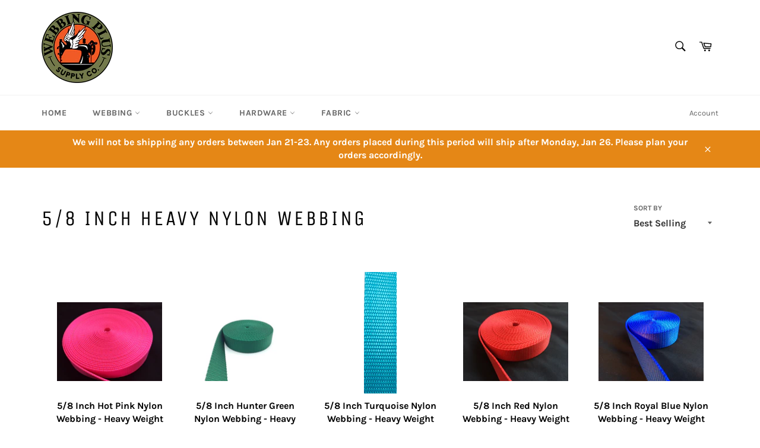

--- FILE ---
content_type: text/html; charset=utf-8
request_url: https://webbingplus.com/collections/5-8-inch-heavy-nylon-webbing
body_size: 27711
content:
<!doctype html>
<!--[if IE 9]> <html class="ie9 no-js" lang="en"> <![endif]-->
<!--[if (gt IE 9)|!(IE)]><!--> <html class="no-js" lang="en"> <!--<![endif]-->
<head>
  <meta name="google-site-verification" content="tXTSei3HWzMWeD5khJnI63BKzLfkzN1iHAGLYSteFow" />
  <meta charset="utf-8">
  <meta http-equiv="X-UA-Compatible" content="IE=edge,chrome=1">
  <meta name="viewport" content="width=device-width,initial-scale=1">
  <meta name="theme-color" content="#ffffff">

  

  <link rel="canonical" href="https://webbingplus.com/collections/5-8-inch-heavy-nylon-webbing">
  <title>
  5/8 Inch Heavy Nylon Webbing &ndash; Webbing Plus
  </title>

  

  <!-- /snippets/social-meta-tags.liquid -->




<meta property="og:site_name" content="Webbing Plus">
<meta property="og:url" content="https://webbingplus.com/collections/5-8-inch-heavy-nylon-webbing">
<meta property="og:title" content="5/8 Inch Heavy Nylon Webbing">
<meta property="og:type" content="product.group">
<meta property="og:description" content="Online Supplier of High Quality Nylon and Polypropylene Webbing. We also stock many types of Buckles and Hardware. Contact for Wholesale Pricing ">





<meta name="twitter:card" content="summary_large_image">
<meta name="twitter:title" content="5/8 Inch Heavy Nylon Webbing">
<meta name="twitter:description" content="Online Supplier of High Quality Nylon and Polypropylene Webbing. We also stock many types of Buckles and Hardware. Contact for Wholesale Pricing ">


  <script>
    document.documentElement.className = document.documentElement.className.replace('no-js', 'js');
  </script>

  <link href="//webbingplus.com/cdn/shop/t/2/assets/theme.scss.css?v=74293295610465358261763523957" rel="stylesheet" type="text/css" media="all" />

  <script>
    window.theme = window.theme || {};

    theme.strings = {
      stockAvailable: "1 available",
      addToCart: "Add to Cart",
      soldOut: "Sold Out",
      unavailable: "Unavailable",
      noStockAvailable: "The item could not be added to your cart because there are not enough in stock.",
      willNotShipUntil: "Will not ship until [date]",
      willBeInStockAfter: "Will be in stock after [date]",
      totalCartDiscount: "You're saving [savings]",
      addressError: "Error looking up that address",
      addressNoResults: "No results for that address",
      addressQueryLimit: "You have exceeded the Google API usage limit. Consider upgrading to a \u003ca href=\"https:\/\/developers.google.com\/maps\/premium\/usage-limits\"\u003ePremium Plan\u003c\/a\u003e.",
      authError: "There was a problem authenticating your Google Maps API Key."
    };
  </script>

  <!--[if (gt IE 9)|!(IE)]><!--><script src="//webbingplus.com/cdn/shop/t/2/assets/lazysizes.min.js?v=56045284683979784691539487897" async="async"></script><!--<![endif]-->
  <!--[if lte IE 9]><script src="//webbingplus.com/cdn/shop/t/2/assets/lazysizes.min.js?v=56045284683979784691539487897"></script><![endif]-->

  

  <!--[if (gt IE 9)|!(IE)]><!--><script src="//webbingplus.com/cdn/shop/t/2/assets/vendor.js?v=39418018684300761971539487897" defer="defer"></script><!--<![endif]-->
  <!--[if lt IE 9]><script src="//webbingplus.com/cdn/shop/t/2/assets/vendor.js?v=39418018684300761971539487897"></script><![endif]-->

  

  <!--[if (gt IE 9)|!(IE)]><!--><script src="//webbingplus.com/cdn/shop/t/2/assets/theme.js?v=89789462484234876791539487897" defer="defer"></script><!--<![endif]-->
  <!--[if lte IE 9]><script src="//webbingplus.com/cdn/shop/t/2/assets/theme.js?v=89789462484234876791539487897"></script><![endif]-->

  <script>window.performance && window.performance.mark && window.performance.mark('shopify.content_for_header.start');</script><meta id="shopify-digital-wallet" name="shopify-digital-wallet" content="/11876270139/digital_wallets/dialog">
<meta name="shopify-checkout-api-token" content="c4e44b27d461ee8fb7d3d8dac12f3fb0">
<meta id="in-context-paypal-metadata" data-shop-id="11876270139" data-venmo-supported="false" data-environment="production" data-locale="en_US" data-paypal-v4="true" data-currency="USD">
<link rel="alternate" type="application/atom+xml" title="Feed" href="/collections/5-8-inch-heavy-nylon-webbing.atom" />
<link rel="alternate" type="application/json+oembed" href="https://webbingplus.com/collections/5-8-inch-heavy-nylon-webbing.oembed">
<script async="async" src="/checkouts/internal/preloads.js?locale=en-US"></script>
<link rel="preconnect" href="https://shop.app" crossorigin="anonymous">
<script async="async" src="https://shop.app/checkouts/internal/preloads.js?locale=en-US&shop_id=11876270139" crossorigin="anonymous"></script>
<script id="apple-pay-shop-capabilities" type="application/json">{"shopId":11876270139,"countryCode":"US","currencyCode":"USD","merchantCapabilities":["supports3DS"],"merchantId":"gid:\/\/shopify\/Shop\/11876270139","merchantName":"Webbing Plus","requiredBillingContactFields":["postalAddress","email"],"requiredShippingContactFields":["postalAddress","email"],"shippingType":"shipping","supportedNetworks":["visa","masterCard","amex","discover","elo","jcb"],"total":{"type":"pending","label":"Webbing Plus","amount":"1.00"},"shopifyPaymentsEnabled":true,"supportsSubscriptions":true}</script>
<script id="shopify-features" type="application/json">{"accessToken":"c4e44b27d461ee8fb7d3d8dac12f3fb0","betas":["rich-media-storefront-analytics"],"domain":"webbingplus.com","predictiveSearch":true,"shopId":11876270139,"locale":"en"}</script>
<script>var Shopify = Shopify || {};
Shopify.shop = "webbing-plus.myshopify.com";
Shopify.locale = "en";
Shopify.currency = {"active":"USD","rate":"1.0"};
Shopify.country = "US";
Shopify.theme = {"name":"Venture","id":40855666747,"schema_name":"Venture","schema_version":"7.5.1","theme_store_id":775,"role":"main"};
Shopify.theme.handle = "null";
Shopify.theme.style = {"id":null,"handle":null};
Shopify.cdnHost = "webbingplus.com/cdn";
Shopify.routes = Shopify.routes || {};
Shopify.routes.root = "/";</script>
<script type="module">!function(o){(o.Shopify=o.Shopify||{}).modules=!0}(window);</script>
<script>!function(o){function n(){var o=[];function n(){o.push(Array.prototype.slice.apply(arguments))}return n.q=o,n}var t=o.Shopify=o.Shopify||{};t.loadFeatures=n(),t.autoloadFeatures=n()}(window);</script>
<script>
  window.ShopifyPay = window.ShopifyPay || {};
  window.ShopifyPay.apiHost = "shop.app\/pay";
  window.ShopifyPay.redirectState = null;
</script>
<script id="shop-js-analytics" type="application/json">{"pageType":"collection"}</script>
<script defer="defer" async type="module" src="//webbingplus.com/cdn/shopifycloud/shop-js/modules/v2/client.init-shop-cart-sync_BT-GjEfc.en.esm.js"></script>
<script defer="defer" async type="module" src="//webbingplus.com/cdn/shopifycloud/shop-js/modules/v2/chunk.common_D58fp_Oc.esm.js"></script>
<script defer="defer" async type="module" src="//webbingplus.com/cdn/shopifycloud/shop-js/modules/v2/chunk.modal_xMitdFEc.esm.js"></script>
<script type="module">
  await import("//webbingplus.com/cdn/shopifycloud/shop-js/modules/v2/client.init-shop-cart-sync_BT-GjEfc.en.esm.js");
await import("//webbingplus.com/cdn/shopifycloud/shop-js/modules/v2/chunk.common_D58fp_Oc.esm.js");
await import("//webbingplus.com/cdn/shopifycloud/shop-js/modules/v2/chunk.modal_xMitdFEc.esm.js");

  window.Shopify.SignInWithShop?.initShopCartSync?.({"fedCMEnabled":true,"windoidEnabled":true});

</script>
<script>
  window.Shopify = window.Shopify || {};
  if (!window.Shopify.featureAssets) window.Shopify.featureAssets = {};
  window.Shopify.featureAssets['shop-js'] = {"shop-cart-sync":["modules/v2/client.shop-cart-sync_DZOKe7Ll.en.esm.js","modules/v2/chunk.common_D58fp_Oc.esm.js","modules/v2/chunk.modal_xMitdFEc.esm.js"],"init-fed-cm":["modules/v2/client.init-fed-cm_B6oLuCjv.en.esm.js","modules/v2/chunk.common_D58fp_Oc.esm.js","modules/v2/chunk.modal_xMitdFEc.esm.js"],"shop-cash-offers":["modules/v2/client.shop-cash-offers_D2sdYoxE.en.esm.js","modules/v2/chunk.common_D58fp_Oc.esm.js","modules/v2/chunk.modal_xMitdFEc.esm.js"],"shop-login-button":["modules/v2/client.shop-login-button_QeVjl5Y3.en.esm.js","modules/v2/chunk.common_D58fp_Oc.esm.js","modules/v2/chunk.modal_xMitdFEc.esm.js"],"pay-button":["modules/v2/client.pay-button_DXTOsIq6.en.esm.js","modules/v2/chunk.common_D58fp_Oc.esm.js","modules/v2/chunk.modal_xMitdFEc.esm.js"],"shop-button":["modules/v2/client.shop-button_DQZHx9pm.en.esm.js","modules/v2/chunk.common_D58fp_Oc.esm.js","modules/v2/chunk.modal_xMitdFEc.esm.js"],"avatar":["modules/v2/client.avatar_BTnouDA3.en.esm.js"],"init-windoid":["modules/v2/client.init-windoid_CR1B-cfM.en.esm.js","modules/v2/chunk.common_D58fp_Oc.esm.js","modules/v2/chunk.modal_xMitdFEc.esm.js"],"init-shop-for-new-customer-accounts":["modules/v2/client.init-shop-for-new-customer-accounts_C_vY_xzh.en.esm.js","modules/v2/client.shop-login-button_QeVjl5Y3.en.esm.js","modules/v2/chunk.common_D58fp_Oc.esm.js","modules/v2/chunk.modal_xMitdFEc.esm.js"],"init-shop-email-lookup-coordinator":["modules/v2/client.init-shop-email-lookup-coordinator_BI7n9ZSv.en.esm.js","modules/v2/chunk.common_D58fp_Oc.esm.js","modules/v2/chunk.modal_xMitdFEc.esm.js"],"init-shop-cart-sync":["modules/v2/client.init-shop-cart-sync_BT-GjEfc.en.esm.js","modules/v2/chunk.common_D58fp_Oc.esm.js","modules/v2/chunk.modal_xMitdFEc.esm.js"],"shop-toast-manager":["modules/v2/client.shop-toast-manager_DiYdP3xc.en.esm.js","modules/v2/chunk.common_D58fp_Oc.esm.js","modules/v2/chunk.modal_xMitdFEc.esm.js"],"init-customer-accounts":["modules/v2/client.init-customer-accounts_D9ZNqS-Q.en.esm.js","modules/v2/client.shop-login-button_QeVjl5Y3.en.esm.js","modules/v2/chunk.common_D58fp_Oc.esm.js","modules/v2/chunk.modal_xMitdFEc.esm.js"],"init-customer-accounts-sign-up":["modules/v2/client.init-customer-accounts-sign-up_iGw4briv.en.esm.js","modules/v2/client.shop-login-button_QeVjl5Y3.en.esm.js","modules/v2/chunk.common_D58fp_Oc.esm.js","modules/v2/chunk.modal_xMitdFEc.esm.js"],"shop-follow-button":["modules/v2/client.shop-follow-button_CqMgW2wH.en.esm.js","modules/v2/chunk.common_D58fp_Oc.esm.js","modules/v2/chunk.modal_xMitdFEc.esm.js"],"checkout-modal":["modules/v2/client.checkout-modal_xHeaAweL.en.esm.js","modules/v2/chunk.common_D58fp_Oc.esm.js","modules/v2/chunk.modal_xMitdFEc.esm.js"],"shop-login":["modules/v2/client.shop-login_D91U-Q7h.en.esm.js","modules/v2/chunk.common_D58fp_Oc.esm.js","modules/v2/chunk.modal_xMitdFEc.esm.js"],"lead-capture":["modules/v2/client.lead-capture_BJmE1dJe.en.esm.js","modules/v2/chunk.common_D58fp_Oc.esm.js","modules/v2/chunk.modal_xMitdFEc.esm.js"],"payment-terms":["modules/v2/client.payment-terms_Ci9AEqFq.en.esm.js","modules/v2/chunk.common_D58fp_Oc.esm.js","modules/v2/chunk.modal_xMitdFEc.esm.js"]};
</script>
<script id="__st">var __st={"a":11876270139,"offset":-28800,"reqid":"65b0007d-0685-433b-ac98-8648dea0f80c-1769144393","pageurl":"webbingplus.com\/collections\/5-8-inch-heavy-nylon-webbing","u":"bd5c238a4df9","p":"collection","rtyp":"collection","rid":155150417965};</script>
<script>window.ShopifyPaypalV4VisibilityTracking = true;</script>
<script id="captcha-bootstrap">!function(){'use strict';const t='contact',e='account',n='new_comment',o=[[t,t],['blogs',n],['comments',n],[t,'customer']],c=[[e,'customer_login'],[e,'guest_login'],[e,'recover_customer_password'],[e,'create_customer']],r=t=>t.map((([t,e])=>`form[action*='/${t}']:not([data-nocaptcha='true']) input[name='form_type'][value='${e}']`)).join(','),a=t=>()=>t?[...document.querySelectorAll(t)].map((t=>t.form)):[];function s(){const t=[...o],e=r(t);return a(e)}const i='password',u='form_key',d=['recaptcha-v3-token','g-recaptcha-response','h-captcha-response',i],f=()=>{try{return window.sessionStorage}catch{return}},m='__shopify_v',_=t=>t.elements[u];function p(t,e,n=!1){try{const o=window.sessionStorage,c=JSON.parse(o.getItem(e)),{data:r}=function(t){const{data:e,action:n}=t;return t[m]||n?{data:e,action:n}:{data:t,action:n}}(c);for(const[e,n]of Object.entries(r))t.elements[e]&&(t.elements[e].value=n);n&&o.removeItem(e)}catch(o){console.error('form repopulation failed',{error:o})}}const l='form_type',E='cptcha';function T(t){t.dataset[E]=!0}const w=window,h=w.document,L='Shopify',v='ce_forms',y='captcha';let A=!1;((t,e)=>{const n=(g='f06e6c50-85a8-45c8-87d0-21a2b65856fe',I='https://cdn.shopify.com/shopifycloud/storefront-forms-hcaptcha/ce_storefront_forms_captcha_hcaptcha.v1.5.2.iife.js',D={infoText:'Protected by hCaptcha',privacyText:'Privacy',termsText:'Terms'},(t,e,n)=>{const o=w[L][v],c=o.bindForm;if(c)return c(t,g,e,D).then(n);var r;o.q.push([[t,g,e,D],n]),r=I,A||(h.body.append(Object.assign(h.createElement('script'),{id:'captcha-provider',async:!0,src:r})),A=!0)});var g,I,D;w[L]=w[L]||{},w[L][v]=w[L][v]||{},w[L][v].q=[],w[L][y]=w[L][y]||{},w[L][y].protect=function(t,e){n(t,void 0,e),T(t)},Object.freeze(w[L][y]),function(t,e,n,w,h,L){const[v,y,A,g]=function(t,e,n){const i=e?o:[],u=t?c:[],d=[...i,...u],f=r(d),m=r(i),_=r(d.filter((([t,e])=>n.includes(e))));return[a(f),a(m),a(_),s()]}(w,h,L),I=t=>{const e=t.target;return e instanceof HTMLFormElement?e:e&&e.form},D=t=>v().includes(t);t.addEventListener('submit',(t=>{const e=I(t);if(!e)return;const n=D(e)&&!e.dataset.hcaptchaBound&&!e.dataset.recaptchaBound,o=_(e),c=g().includes(e)&&(!o||!o.value);(n||c)&&t.preventDefault(),c&&!n&&(function(t){try{if(!f())return;!function(t){const e=f();if(!e)return;const n=_(t);if(!n)return;const o=n.value;o&&e.removeItem(o)}(t);const e=Array.from(Array(32),(()=>Math.random().toString(36)[2])).join('');!function(t,e){_(t)||t.append(Object.assign(document.createElement('input'),{type:'hidden',name:u})),t.elements[u].value=e}(t,e),function(t,e){const n=f();if(!n)return;const o=[...t.querySelectorAll(`input[type='${i}']`)].map((({name:t})=>t)),c=[...d,...o],r={};for(const[a,s]of new FormData(t).entries())c.includes(a)||(r[a]=s);n.setItem(e,JSON.stringify({[m]:1,action:t.action,data:r}))}(t,e)}catch(e){console.error('failed to persist form',e)}}(e),e.submit())}));const S=(t,e)=>{t&&!t.dataset[E]&&(n(t,e.some((e=>e===t))),T(t))};for(const o of['focusin','change'])t.addEventListener(o,(t=>{const e=I(t);D(e)&&S(e,y())}));const B=e.get('form_key'),M=e.get(l),P=B&&M;t.addEventListener('DOMContentLoaded',(()=>{const t=y();if(P)for(const e of t)e.elements[l].value===M&&p(e,B);[...new Set([...A(),...v().filter((t=>'true'===t.dataset.shopifyCaptcha))])].forEach((e=>S(e,t)))}))}(h,new URLSearchParams(w.location.search),n,t,e,['guest_login'])})(!0,!0)}();</script>
<script integrity="sha256-4kQ18oKyAcykRKYeNunJcIwy7WH5gtpwJnB7kiuLZ1E=" data-source-attribution="shopify.loadfeatures" defer="defer" src="//webbingplus.com/cdn/shopifycloud/storefront/assets/storefront/load_feature-a0a9edcb.js" crossorigin="anonymous"></script>
<script crossorigin="anonymous" defer="defer" src="//webbingplus.com/cdn/shopifycloud/storefront/assets/shopify_pay/storefront-65b4c6d7.js?v=20250812"></script>
<script data-source-attribution="shopify.dynamic_checkout.dynamic.init">var Shopify=Shopify||{};Shopify.PaymentButton=Shopify.PaymentButton||{isStorefrontPortableWallets:!0,init:function(){window.Shopify.PaymentButton.init=function(){};var t=document.createElement("script");t.src="https://webbingplus.com/cdn/shopifycloud/portable-wallets/latest/portable-wallets.en.js",t.type="module",document.head.appendChild(t)}};
</script>
<script data-source-attribution="shopify.dynamic_checkout.buyer_consent">
  function portableWalletsHideBuyerConsent(e){var t=document.getElementById("shopify-buyer-consent"),n=document.getElementById("shopify-subscription-policy-button");t&&n&&(t.classList.add("hidden"),t.setAttribute("aria-hidden","true"),n.removeEventListener("click",e))}function portableWalletsShowBuyerConsent(e){var t=document.getElementById("shopify-buyer-consent"),n=document.getElementById("shopify-subscription-policy-button");t&&n&&(t.classList.remove("hidden"),t.removeAttribute("aria-hidden"),n.addEventListener("click",e))}window.Shopify?.PaymentButton&&(window.Shopify.PaymentButton.hideBuyerConsent=portableWalletsHideBuyerConsent,window.Shopify.PaymentButton.showBuyerConsent=portableWalletsShowBuyerConsent);
</script>
<script data-source-attribution="shopify.dynamic_checkout.cart.bootstrap">document.addEventListener("DOMContentLoaded",(function(){function t(){return document.querySelector("shopify-accelerated-checkout-cart, shopify-accelerated-checkout")}if(t())Shopify.PaymentButton.init();else{new MutationObserver((function(e,n){t()&&(Shopify.PaymentButton.init(),n.disconnect())})).observe(document.body,{childList:!0,subtree:!0})}}));
</script>
<link id="shopify-accelerated-checkout-styles" rel="stylesheet" media="screen" href="https://webbingplus.com/cdn/shopifycloud/portable-wallets/latest/accelerated-checkout-backwards-compat.css" crossorigin="anonymous">
<style id="shopify-accelerated-checkout-cart">
        #shopify-buyer-consent {
  margin-top: 1em;
  display: inline-block;
  width: 100%;
}

#shopify-buyer-consent.hidden {
  display: none;
}

#shopify-subscription-policy-button {
  background: none;
  border: none;
  padding: 0;
  text-decoration: underline;
  font-size: inherit;
  cursor: pointer;
}

#shopify-subscription-policy-button::before {
  box-shadow: none;
}

      </style>

<script>window.performance && window.performance.mark && window.performance.mark('shopify.content_for_header.end');</script>
<link href="https://monorail-edge.shopifysvc.com" rel="dns-prefetch">
<script>(function(){if ("sendBeacon" in navigator && "performance" in window) {try {var session_token_from_headers = performance.getEntriesByType('navigation')[0].serverTiming.find(x => x.name == '_s').description;} catch {var session_token_from_headers = undefined;}var session_cookie_matches = document.cookie.match(/_shopify_s=([^;]*)/);var session_token_from_cookie = session_cookie_matches && session_cookie_matches.length === 2 ? session_cookie_matches[1] : "";var session_token = session_token_from_headers || session_token_from_cookie || "";function handle_abandonment_event(e) {var entries = performance.getEntries().filter(function(entry) {return /monorail-edge.shopifysvc.com/.test(entry.name);});if (!window.abandonment_tracked && entries.length === 0) {window.abandonment_tracked = true;var currentMs = Date.now();var navigation_start = performance.timing.navigationStart;var payload = {shop_id: 11876270139,url: window.location.href,navigation_start,duration: currentMs - navigation_start,session_token,page_type: "collection"};window.navigator.sendBeacon("https://monorail-edge.shopifysvc.com/v1/produce", JSON.stringify({schema_id: "online_store_buyer_site_abandonment/1.1",payload: payload,metadata: {event_created_at_ms: currentMs,event_sent_at_ms: currentMs}}));}}window.addEventListener('pagehide', handle_abandonment_event);}}());</script>
<script id="web-pixels-manager-setup">(function e(e,d,r,n,o){if(void 0===o&&(o={}),!Boolean(null===(a=null===(i=window.Shopify)||void 0===i?void 0:i.analytics)||void 0===a?void 0:a.replayQueue)){var i,a;window.Shopify=window.Shopify||{};var t=window.Shopify;t.analytics=t.analytics||{};var s=t.analytics;s.replayQueue=[],s.publish=function(e,d,r){return s.replayQueue.push([e,d,r]),!0};try{self.performance.mark("wpm:start")}catch(e){}var l=function(){var e={modern:/Edge?\/(1{2}[4-9]|1[2-9]\d|[2-9]\d{2}|\d{4,})\.\d+(\.\d+|)|Firefox\/(1{2}[4-9]|1[2-9]\d|[2-9]\d{2}|\d{4,})\.\d+(\.\d+|)|Chrom(ium|e)\/(9{2}|\d{3,})\.\d+(\.\d+|)|(Maci|X1{2}).+ Version\/(15\.\d+|(1[6-9]|[2-9]\d|\d{3,})\.\d+)([,.]\d+|)( \(\w+\)|)( Mobile\/\w+|) Safari\/|Chrome.+OPR\/(9{2}|\d{3,})\.\d+\.\d+|(CPU[ +]OS|iPhone[ +]OS|CPU[ +]iPhone|CPU IPhone OS|CPU iPad OS)[ +]+(15[._]\d+|(1[6-9]|[2-9]\d|\d{3,})[._]\d+)([._]\d+|)|Android:?[ /-](13[3-9]|1[4-9]\d|[2-9]\d{2}|\d{4,})(\.\d+|)(\.\d+|)|Android.+Firefox\/(13[5-9]|1[4-9]\d|[2-9]\d{2}|\d{4,})\.\d+(\.\d+|)|Android.+Chrom(ium|e)\/(13[3-9]|1[4-9]\d|[2-9]\d{2}|\d{4,})\.\d+(\.\d+|)|SamsungBrowser\/([2-9]\d|\d{3,})\.\d+/,legacy:/Edge?\/(1[6-9]|[2-9]\d|\d{3,})\.\d+(\.\d+|)|Firefox\/(5[4-9]|[6-9]\d|\d{3,})\.\d+(\.\d+|)|Chrom(ium|e)\/(5[1-9]|[6-9]\d|\d{3,})\.\d+(\.\d+|)([\d.]+$|.*Safari\/(?![\d.]+ Edge\/[\d.]+$))|(Maci|X1{2}).+ Version\/(10\.\d+|(1[1-9]|[2-9]\d|\d{3,})\.\d+)([,.]\d+|)( \(\w+\)|)( Mobile\/\w+|) Safari\/|Chrome.+OPR\/(3[89]|[4-9]\d|\d{3,})\.\d+\.\d+|(CPU[ +]OS|iPhone[ +]OS|CPU[ +]iPhone|CPU IPhone OS|CPU iPad OS)[ +]+(10[._]\d+|(1[1-9]|[2-9]\d|\d{3,})[._]\d+)([._]\d+|)|Android:?[ /-](13[3-9]|1[4-9]\d|[2-9]\d{2}|\d{4,})(\.\d+|)(\.\d+|)|Mobile Safari.+OPR\/([89]\d|\d{3,})\.\d+\.\d+|Android.+Firefox\/(13[5-9]|1[4-9]\d|[2-9]\d{2}|\d{4,})\.\d+(\.\d+|)|Android.+Chrom(ium|e)\/(13[3-9]|1[4-9]\d|[2-9]\d{2}|\d{4,})\.\d+(\.\d+|)|Android.+(UC? ?Browser|UCWEB|U3)[ /]?(15\.([5-9]|\d{2,})|(1[6-9]|[2-9]\d|\d{3,})\.\d+)\.\d+|SamsungBrowser\/(5\.\d+|([6-9]|\d{2,})\.\d+)|Android.+MQ{2}Browser\/(14(\.(9|\d{2,})|)|(1[5-9]|[2-9]\d|\d{3,})(\.\d+|))(\.\d+|)|K[Aa][Ii]OS\/(3\.\d+|([4-9]|\d{2,})\.\d+)(\.\d+|)/},d=e.modern,r=e.legacy,n=navigator.userAgent;return n.match(d)?"modern":n.match(r)?"legacy":"unknown"}(),u="modern"===l?"modern":"legacy",c=(null!=n?n:{modern:"",legacy:""})[u],f=function(e){return[e.baseUrl,"/wpm","/b",e.hashVersion,"modern"===e.buildTarget?"m":"l",".js"].join("")}({baseUrl:d,hashVersion:r,buildTarget:u}),m=function(e){var d=e.version,r=e.bundleTarget,n=e.surface,o=e.pageUrl,i=e.monorailEndpoint;return{emit:function(e){var a=e.status,t=e.errorMsg,s=(new Date).getTime(),l=JSON.stringify({metadata:{event_sent_at_ms:s},events:[{schema_id:"web_pixels_manager_load/3.1",payload:{version:d,bundle_target:r,page_url:o,status:a,surface:n,error_msg:t},metadata:{event_created_at_ms:s}}]});if(!i)return console&&console.warn&&console.warn("[Web Pixels Manager] No Monorail endpoint provided, skipping logging."),!1;try{return self.navigator.sendBeacon.bind(self.navigator)(i,l)}catch(e){}var u=new XMLHttpRequest;try{return u.open("POST",i,!0),u.setRequestHeader("Content-Type","text/plain"),u.send(l),!0}catch(e){return console&&console.warn&&console.warn("[Web Pixels Manager] Got an unhandled error while logging to Monorail."),!1}}}}({version:r,bundleTarget:l,surface:e.surface,pageUrl:self.location.href,monorailEndpoint:e.monorailEndpoint});try{o.browserTarget=l,function(e){var d=e.src,r=e.async,n=void 0===r||r,o=e.onload,i=e.onerror,a=e.sri,t=e.scriptDataAttributes,s=void 0===t?{}:t,l=document.createElement("script"),u=document.querySelector("head"),c=document.querySelector("body");if(l.async=n,l.src=d,a&&(l.integrity=a,l.crossOrigin="anonymous"),s)for(var f in s)if(Object.prototype.hasOwnProperty.call(s,f))try{l.dataset[f]=s[f]}catch(e){}if(o&&l.addEventListener("load",o),i&&l.addEventListener("error",i),u)u.appendChild(l);else{if(!c)throw new Error("Did not find a head or body element to append the script");c.appendChild(l)}}({src:f,async:!0,onload:function(){if(!function(){var e,d;return Boolean(null===(d=null===(e=window.Shopify)||void 0===e?void 0:e.analytics)||void 0===d?void 0:d.initialized)}()){var d=window.webPixelsManager.init(e)||void 0;if(d){var r=window.Shopify.analytics;r.replayQueue.forEach((function(e){var r=e[0],n=e[1],o=e[2];d.publishCustomEvent(r,n,o)})),r.replayQueue=[],r.publish=d.publishCustomEvent,r.visitor=d.visitor,r.initialized=!0}}},onerror:function(){return m.emit({status:"failed",errorMsg:"".concat(f," has failed to load")})},sri:function(e){var d=/^sha384-[A-Za-z0-9+/=]+$/;return"string"==typeof e&&d.test(e)}(c)?c:"",scriptDataAttributes:o}),m.emit({status:"loading"})}catch(e){m.emit({status:"failed",errorMsg:(null==e?void 0:e.message)||"Unknown error"})}}})({shopId: 11876270139,storefrontBaseUrl: "https://webbingplus.com",extensionsBaseUrl: "https://extensions.shopifycdn.com/cdn/shopifycloud/web-pixels-manager",monorailEndpoint: "https://monorail-edge.shopifysvc.com/unstable/produce_batch",surface: "storefront-renderer",enabledBetaFlags: ["2dca8a86"],webPixelsConfigList: [{"id":"shopify-app-pixel","configuration":"{}","eventPayloadVersion":"v1","runtimeContext":"STRICT","scriptVersion":"0450","apiClientId":"shopify-pixel","type":"APP","privacyPurposes":["ANALYTICS","MARKETING"]},{"id":"shopify-custom-pixel","eventPayloadVersion":"v1","runtimeContext":"LAX","scriptVersion":"0450","apiClientId":"shopify-pixel","type":"CUSTOM","privacyPurposes":["ANALYTICS","MARKETING"]}],isMerchantRequest: false,initData: {"shop":{"name":"Webbing Plus","paymentSettings":{"currencyCode":"USD"},"myshopifyDomain":"webbing-plus.myshopify.com","countryCode":"US","storefrontUrl":"https:\/\/webbingplus.com"},"customer":null,"cart":null,"checkout":null,"productVariants":[],"purchasingCompany":null},},"https://webbingplus.com/cdn","fcfee988w5aeb613cpc8e4bc33m6693e112",{"modern":"","legacy":""},{"shopId":"11876270139","storefrontBaseUrl":"https:\/\/webbingplus.com","extensionBaseUrl":"https:\/\/extensions.shopifycdn.com\/cdn\/shopifycloud\/web-pixels-manager","surface":"storefront-renderer","enabledBetaFlags":"[\"2dca8a86\"]","isMerchantRequest":"false","hashVersion":"fcfee988w5aeb613cpc8e4bc33m6693e112","publish":"custom","events":"[[\"page_viewed\",{}],[\"collection_viewed\",{\"collection\":{\"id\":\"155150417965\",\"title\":\"5\/8 Inch Heavy Nylon Webbing\",\"productVariants\":[{\"price\":{\"amount\":2.85,\"currencyCode\":\"USD\"},\"product\":{\"title\":\"5\/8 Inch Hot Pink Nylon Webbing - Heavy Weight Nylon\",\"vendor\":\"Webbing Plus\",\"id\":\"1937085923387\",\"untranslatedTitle\":\"5\/8 Inch Hot Pink Nylon Webbing - Heavy Weight Nylon\",\"url\":\"\/products\/5-8-inch-hot-pink-nylon-webbing-heavy-weight-nylon\",\"type\":\"5\/8\\\" Heavy Nylon\"},\"id\":\"19196085305403\",\"image\":{\"src\":\"\/\/webbingplus.com\/cdn\/shop\/products\/IMG_0680_9370fa0b-c196-4b34-8c46-38bec52eaf41.JPG?v=1543126441\"},\"sku\":\"\",\"title\":\"1 Yard\",\"untranslatedTitle\":\"1 Yard\"},{\"price\":{\"amount\":2.85,\"currencyCode\":\"USD\"},\"product\":{\"title\":\"5\/8 Inch Hunter Green Nylon Webbing - Heavy Weight Nylon\",\"vendor\":\"Webbing Plus\",\"id\":\"1937100243003\",\"untranslatedTitle\":\"5\/8 Inch Hunter Green Nylon Webbing - Heavy Weight Nylon\",\"url\":\"\/products\/5-8-inch-hunter-green-nylon-webbing-heavy-weight-nylon\",\"type\":\"5\/8\\\" Heavy Nylon\"},\"id\":\"19196411379771\",\"image\":{\"src\":\"\/\/webbingplus.com\/cdn\/shop\/products\/dark_green_2.0_a786a1ad-faa0-4ed7-9564-18dd4f726366.jpg?v=1543127656\"},\"sku\":\"\",\"title\":\"1 Yard\",\"untranslatedTitle\":\"1 Yard\"},{\"price\":{\"amount\":2.85,\"currencyCode\":\"USD\"},\"product\":{\"title\":\"5\/8 Inch Turquoise Nylon Webbing - Heavy Weight Nylon\",\"vendor\":\"Webbing Plus\",\"id\":\"1937099030587\",\"untranslatedTitle\":\"5\/8 Inch Turquoise Nylon Webbing - Heavy Weight Nylon\",\"url\":\"\/products\/5-8-inch-turquoise-nylon-webbing-heavy-weight-nylon\",\"type\":\"5\/8\\\" Heavy Nylon\"},\"id\":\"19196381429819\",\"image\":{\"src\":\"\/\/webbingplus.com\/cdn\/shop\/products\/turquoise_2.0_83913dcc-8313-4a60-a223-a2920ee6565a.jpg?v=1543127555\"},\"sku\":\"\",\"title\":\"1 Yard\",\"untranslatedTitle\":\"1 Yard\"},{\"price\":{\"amount\":2.85,\"currencyCode\":\"USD\"},\"product\":{\"title\":\"5\/8 Inch Red Nylon Webbing - Heavy Weight Nylon\",\"vendor\":\"Webbing Plus\",\"id\":\"1937096441915\",\"untranslatedTitle\":\"5\/8 Inch Red Nylon Webbing - Heavy Weight Nylon\",\"url\":\"\/products\/5-8-inch-red-nylon-webbing-heavy-weight-nylon\",\"type\":\"5\/8\\\" Heavy Nylon\"},\"id\":\"19196322349115\",\"image\":{\"src\":\"\/\/webbingplus.com\/cdn\/shop\/products\/IMG_0056_2ee28fea-9035-4588-abf6-f8b321f6762a.JPG?v=1543127381\"},\"sku\":\"\",\"title\":\"1 Yard\",\"untranslatedTitle\":\"1 Yard\"},{\"price\":{\"amount\":2.85,\"currencyCode\":\"USD\"},\"product\":{\"title\":\"5\/8 Inch Royal Blue Nylon Webbing - Heavy Weight Nylon\",\"vendor\":\"Webbing Plus\",\"id\":\"1937095327803\",\"untranslatedTitle\":\"5\/8 Inch Royal Blue Nylon Webbing - Heavy Weight Nylon\",\"url\":\"\/products\/5-8-inch-royal-blue-nylon-webbing-heavy-weight-nylon\",\"type\":\"5\/8\\\" Heavy Nylon\"},\"id\":\"19196300263483\",\"image\":{\"src\":\"\/\/webbingplus.com\/cdn\/shop\/products\/IMG_0053_00841591-4888-46e7-bda1-46798cd422a3.JPG?v=1543127294\"},\"sku\":\"\",\"title\":\"1 Yard\",\"untranslatedTitle\":\"1 Yard\"},{\"price\":{\"amount\":2.85,\"currencyCode\":\"USD\"},\"product\":{\"title\":\"5\/8 Inch Purple Nylon Webbing - Heavy Weight Nylon\",\"vendor\":\"Webbing Plus\",\"id\":\"1937097588795\",\"untranslatedTitle\":\"5\/8 Inch Purple Nylon Webbing - Heavy Weight Nylon\",\"url\":\"\/products\/5-8-inch-purple-nylon-webbing-heavy-weight-nylon\",\"type\":\"5\/8\\\" Heavy Nylon\"},\"id\":\"19196350562363\",\"image\":{\"src\":\"\/\/webbingplus.com\/cdn\/shop\/products\/FullSizeRender_2_f7756a41-85f9-4e89-b734-185fdaca7948.jpg?v=1543127476\"},\"sku\":\"\",\"title\":\"1 Yard\",\"untranslatedTitle\":\"1 Yard\"}]}}]]"});</script><script>
  window.ShopifyAnalytics = window.ShopifyAnalytics || {};
  window.ShopifyAnalytics.meta = window.ShopifyAnalytics.meta || {};
  window.ShopifyAnalytics.meta.currency = 'USD';
  var meta = {"products":[{"id":1937085923387,"gid":"gid:\/\/shopify\/Product\/1937085923387","vendor":"Webbing Plus","type":"5\/8\" Heavy Nylon","handle":"5-8-inch-hot-pink-nylon-webbing-heavy-weight-nylon","variants":[{"id":19196085305403,"price":285,"name":"5\/8 Inch Hot Pink Nylon Webbing - Heavy Weight Nylon - 1 Yard","public_title":"1 Yard","sku":""},{"id":19196085370939,"price":950,"name":"5\/8 Inch Hot Pink Nylon Webbing - Heavy Weight Nylon - 5 Yards","public_title":"5 Yards","sku":""},{"id":19196085469243,"price":1699,"name":"5\/8 Inch Hot Pink Nylon Webbing - Heavy Weight Nylon - 10 Yards","public_title":"10 Yards","sku":""},{"id":19196085502011,"price":2499,"name":"5\/8 Inch Hot Pink Nylon Webbing - Heavy Weight Nylon - 20 Yards","public_title":"20 Yards","sku":""},{"id":19196085567547,"price":4999,"name":"5\/8 Inch Hot Pink Nylon Webbing - Heavy Weight Nylon - 50 Yards","public_title":"50 Yards","sku":""},{"id":19196085665851,"price":8199,"name":"5\/8 Inch Hot Pink Nylon Webbing - Heavy Weight Nylon - 100 Yards","public_title":"100 Yards","sku":""}],"remote":false},{"id":1937100243003,"gid":"gid:\/\/shopify\/Product\/1937100243003","vendor":"Webbing Plus","type":"5\/8\" Heavy Nylon","handle":"5-8-inch-hunter-green-nylon-webbing-heavy-weight-nylon","variants":[{"id":19196411379771,"price":285,"name":"5\/8 Inch Hunter Green Nylon Webbing - Heavy Weight Nylon - 1 Yard","public_title":"1 Yard","sku":""},{"id":19196411412539,"price":950,"name":"5\/8 Inch Hunter Green Nylon Webbing - Heavy Weight Nylon - 5 Yards","public_title":"5 Yards","sku":""},{"id":19196411445307,"price":1699,"name":"5\/8 Inch Hunter Green Nylon Webbing - Heavy Weight Nylon - 10 Yards","public_title":"10 Yards","sku":""},{"id":19196411478075,"price":2499,"name":"5\/8 Inch Hunter Green Nylon Webbing - Heavy Weight Nylon - 20 Yards","public_title":"20 Yards","sku":""},{"id":19196411510843,"price":4999,"name":"5\/8 Inch Hunter Green Nylon Webbing - Heavy Weight Nylon - 50 Yards","public_title":"50 Yards","sku":""},{"id":19196411543611,"price":8199,"name":"5\/8 Inch Hunter Green Nylon Webbing - Heavy Weight Nylon - 100 Yards","public_title":"100 Yards","sku":""}],"remote":false},{"id":1937099030587,"gid":"gid:\/\/shopify\/Product\/1937099030587","vendor":"Webbing Plus","type":"5\/8\" Heavy Nylon","handle":"5-8-inch-turquoise-nylon-webbing-heavy-weight-nylon","variants":[{"id":19196381429819,"price":285,"name":"5\/8 Inch Turquoise Nylon Webbing - Heavy Weight Nylon - 1 Yard","public_title":"1 Yard","sku":""},{"id":19196381462587,"price":950,"name":"5\/8 Inch Turquoise Nylon Webbing - Heavy Weight Nylon - 5 Yards","public_title":"5 Yards","sku":""},{"id":19196381495355,"price":1699,"name":"5\/8 Inch Turquoise Nylon Webbing - Heavy Weight Nylon - 10 Yards","public_title":"10 Yards","sku":""},{"id":19196381528123,"price":2499,"name":"5\/8 Inch Turquoise Nylon Webbing - Heavy Weight Nylon - 20 Yards","public_title":"20 Yards","sku":""},{"id":19196381560891,"price":4999,"name":"5\/8 Inch Turquoise Nylon Webbing - Heavy Weight Nylon - 50 Yards","public_title":"50 Yards","sku":""},{"id":19196381593659,"price":8199,"name":"5\/8 Inch Turquoise Nylon Webbing - Heavy Weight Nylon - 100 Yards","public_title":"100 Yards","sku":""}],"remote":false},{"id":1937096441915,"gid":"gid:\/\/shopify\/Product\/1937096441915","vendor":"Webbing Plus","type":"5\/8\" Heavy Nylon","handle":"5-8-inch-red-nylon-webbing-heavy-weight-nylon","variants":[{"id":19196322349115,"price":285,"name":"5\/8 Inch Red Nylon Webbing - Heavy Weight Nylon - 1 Yard","public_title":"1 Yard","sku":""},{"id":19196322414651,"price":950,"name":"5\/8 Inch Red Nylon Webbing - Heavy Weight Nylon - 5 Yards","public_title":"5 Yards","sku":""},{"id":19196322447419,"price":1699,"name":"5\/8 Inch Red Nylon Webbing - Heavy Weight Nylon - 10 Yards","public_title":"10 Yards","sku":""},{"id":19196322512955,"price":2499,"name":"5\/8 Inch Red Nylon Webbing - Heavy Weight Nylon - 20 Yards","public_title":"20 Yards","sku":""},{"id":19196322545723,"price":4999,"name":"5\/8 Inch Red Nylon Webbing - Heavy Weight Nylon - 50 Yards","public_title":"50 Yards","sku":""},{"id":19196322611259,"price":8199,"name":"5\/8 Inch Red Nylon Webbing - Heavy Weight Nylon - 100 Yards","public_title":"100 Yards","sku":""}],"remote":false},{"id":1937095327803,"gid":"gid:\/\/shopify\/Product\/1937095327803","vendor":"Webbing Plus","type":"5\/8\" Heavy Nylon","handle":"5-8-inch-royal-blue-nylon-webbing-heavy-weight-nylon","variants":[{"id":19196300263483,"price":285,"name":"5\/8 Inch Royal Blue Nylon Webbing - Heavy Weight Nylon - 1 Yard","public_title":"1 Yard","sku":""},{"id":19196300296251,"price":950,"name":"5\/8 Inch Royal Blue Nylon Webbing - Heavy Weight Nylon - 5 Yards","public_title":"5 Yards","sku":""},{"id":19196300329019,"price":1699,"name":"5\/8 Inch Royal Blue Nylon Webbing - Heavy Weight Nylon - 10 Yards","public_title":"10 Yards","sku":""},{"id":19196300361787,"price":2499,"name":"5\/8 Inch Royal Blue Nylon Webbing - Heavy Weight Nylon - 20 Yards","public_title":"20 Yards","sku":""},{"id":19196300394555,"price":4999,"name":"5\/8 Inch Royal Blue Nylon Webbing - Heavy Weight Nylon - 50 Yards","public_title":"50 Yards","sku":""},{"id":19196300427323,"price":8199,"name":"5\/8 Inch Royal Blue Nylon Webbing - Heavy Weight Nylon - 100 Yards","public_title":"100 Yards","sku":""}],"remote":false},{"id":1937097588795,"gid":"gid:\/\/shopify\/Product\/1937097588795","vendor":"Webbing Plus","type":"5\/8\" Heavy Nylon","handle":"5-8-inch-purple-nylon-webbing-heavy-weight-nylon","variants":[{"id":19196350562363,"price":285,"name":"5\/8 Inch Purple Nylon Webbing - Heavy Weight Nylon - 1 Yard","public_title":"1 Yard","sku":""},{"id":19196350595131,"price":950,"name":"5\/8 Inch Purple Nylon Webbing - Heavy Weight Nylon - 5 Yards","public_title":"5 Yards","sku":""},{"id":19196350627899,"price":1699,"name":"5\/8 Inch Purple Nylon Webbing - Heavy Weight Nylon - 10 Yards","public_title":"10 Yards","sku":""},{"id":19196350660667,"price":2499,"name":"5\/8 Inch Purple Nylon Webbing - Heavy Weight Nylon - 20 Yards","public_title":"20 Yards","sku":""},{"id":19196350693435,"price":4999,"name":"5\/8 Inch Purple Nylon Webbing - Heavy Weight Nylon - 50 Yards","public_title":"50 Yards","sku":""},{"id":19196350726203,"price":8199,"name":"5\/8 Inch Purple Nylon Webbing - Heavy Weight Nylon - 100 Yards","public_title":"100 Yards","sku":""}],"remote":false}],"page":{"pageType":"collection","resourceType":"collection","resourceId":155150417965,"requestId":"65b0007d-0685-433b-ac98-8648dea0f80c-1769144393"}};
  for (var attr in meta) {
    window.ShopifyAnalytics.meta[attr] = meta[attr];
  }
</script>
<script class="analytics">
  (function () {
    var customDocumentWrite = function(content) {
      var jquery = null;

      if (window.jQuery) {
        jquery = window.jQuery;
      } else if (window.Checkout && window.Checkout.$) {
        jquery = window.Checkout.$;
      }

      if (jquery) {
        jquery('body').append(content);
      }
    };

    var hasLoggedConversion = function(token) {
      if (token) {
        return document.cookie.indexOf('loggedConversion=' + token) !== -1;
      }
      return false;
    }

    var setCookieIfConversion = function(token) {
      if (token) {
        var twoMonthsFromNow = new Date(Date.now());
        twoMonthsFromNow.setMonth(twoMonthsFromNow.getMonth() + 2);

        document.cookie = 'loggedConversion=' + token + '; expires=' + twoMonthsFromNow;
      }
    }

    var trekkie = window.ShopifyAnalytics.lib = window.trekkie = window.trekkie || [];
    if (trekkie.integrations) {
      return;
    }
    trekkie.methods = [
      'identify',
      'page',
      'ready',
      'track',
      'trackForm',
      'trackLink'
    ];
    trekkie.factory = function(method) {
      return function() {
        var args = Array.prototype.slice.call(arguments);
        args.unshift(method);
        trekkie.push(args);
        return trekkie;
      };
    };
    for (var i = 0; i < trekkie.methods.length; i++) {
      var key = trekkie.methods[i];
      trekkie[key] = trekkie.factory(key);
    }
    trekkie.load = function(config) {
      trekkie.config = config || {};
      trekkie.config.initialDocumentCookie = document.cookie;
      var first = document.getElementsByTagName('script')[0];
      var script = document.createElement('script');
      script.type = 'text/javascript';
      script.onerror = function(e) {
        var scriptFallback = document.createElement('script');
        scriptFallback.type = 'text/javascript';
        scriptFallback.onerror = function(error) {
                var Monorail = {
      produce: function produce(monorailDomain, schemaId, payload) {
        var currentMs = new Date().getTime();
        var event = {
          schema_id: schemaId,
          payload: payload,
          metadata: {
            event_created_at_ms: currentMs,
            event_sent_at_ms: currentMs
          }
        };
        return Monorail.sendRequest("https://" + monorailDomain + "/v1/produce", JSON.stringify(event));
      },
      sendRequest: function sendRequest(endpointUrl, payload) {
        // Try the sendBeacon API
        if (window && window.navigator && typeof window.navigator.sendBeacon === 'function' && typeof window.Blob === 'function' && !Monorail.isIos12()) {
          var blobData = new window.Blob([payload], {
            type: 'text/plain'
          });

          if (window.navigator.sendBeacon(endpointUrl, blobData)) {
            return true;
          } // sendBeacon was not successful

        } // XHR beacon

        var xhr = new XMLHttpRequest();

        try {
          xhr.open('POST', endpointUrl);
          xhr.setRequestHeader('Content-Type', 'text/plain');
          xhr.send(payload);
        } catch (e) {
          console.log(e);
        }

        return false;
      },
      isIos12: function isIos12() {
        return window.navigator.userAgent.lastIndexOf('iPhone; CPU iPhone OS 12_') !== -1 || window.navigator.userAgent.lastIndexOf('iPad; CPU OS 12_') !== -1;
      }
    };
    Monorail.produce('monorail-edge.shopifysvc.com',
      'trekkie_storefront_load_errors/1.1',
      {shop_id: 11876270139,
      theme_id: 40855666747,
      app_name: "storefront",
      context_url: window.location.href,
      source_url: "//webbingplus.com/cdn/s/trekkie.storefront.8d95595f799fbf7e1d32231b9a28fd43b70c67d3.min.js"});

        };
        scriptFallback.async = true;
        scriptFallback.src = '//webbingplus.com/cdn/s/trekkie.storefront.8d95595f799fbf7e1d32231b9a28fd43b70c67d3.min.js';
        first.parentNode.insertBefore(scriptFallback, first);
      };
      script.async = true;
      script.src = '//webbingplus.com/cdn/s/trekkie.storefront.8d95595f799fbf7e1d32231b9a28fd43b70c67d3.min.js';
      first.parentNode.insertBefore(script, first);
    };
    trekkie.load(
      {"Trekkie":{"appName":"storefront","development":false,"defaultAttributes":{"shopId":11876270139,"isMerchantRequest":null,"themeId":40855666747,"themeCityHash":"14035540571043451968","contentLanguage":"en","currency":"USD","eventMetadataId":"379cc7a0-bc2e-4740-82ec-746e2dc99e1e"},"isServerSideCookieWritingEnabled":true,"monorailRegion":"shop_domain","enabledBetaFlags":["65f19447"]},"Session Attribution":{},"S2S":{"facebookCapiEnabled":false,"source":"trekkie-storefront-renderer","apiClientId":580111}}
    );

    var loaded = false;
    trekkie.ready(function() {
      if (loaded) return;
      loaded = true;

      window.ShopifyAnalytics.lib = window.trekkie;

      var originalDocumentWrite = document.write;
      document.write = customDocumentWrite;
      try { window.ShopifyAnalytics.merchantGoogleAnalytics.call(this); } catch(error) {};
      document.write = originalDocumentWrite;

      window.ShopifyAnalytics.lib.page(null,{"pageType":"collection","resourceType":"collection","resourceId":155150417965,"requestId":"65b0007d-0685-433b-ac98-8648dea0f80c-1769144393","shopifyEmitted":true});

      var match = window.location.pathname.match(/checkouts\/(.+)\/(thank_you|post_purchase)/)
      var token = match? match[1]: undefined;
      if (!hasLoggedConversion(token)) {
        setCookieIfConversion(token);
        window.ShopifyAnalytics.lib.track("Viewed Product Category",{"currency":"USD","category":"Collection: 5-8-inch-heavy-nylon-webbing","collectionName":"5-8-inch-heavy-nylon-webbing","collectionId":155150417965,"nonInteraction":true},undefined,undefined,{"shopifyEmitted":true});
      }
    });


        var eventsListenerScript = document.createElement('script');
        eventsListenerScript.async = true;
        eventsListenerScript.src = "//webbingplus.com/cdn/shopifycloud/storefront/assets/shop_events_listener-3da45d37.js";
        document.getElementsByTagName('head')[0].appendChild(eventsListenerScript);

})();</script>
<script
  defer
  src="https://webbingplus.com/cdn/shopifycloud/perf-kit/shopify-perf-kit-3.0.4.min.js"
  data-application="storefront-renderer"
  data-shop-id="11876270139"
  data-render-region="gcp-us-central1"
  data-page-type="collection"
  data-theme-instance-id="40855666747"
  data-theme-name="Venture"
  data-theme-version="7.5.1"
  data-monorail-region="shop_domain"
  data-resource-timing-sampling-rate="10"
  data-shs="true"
  data-shs-beacon="true"
  data-shs-export-with-fetch="true"
  data-shs-logs-sample-rate="1"
  data-shs-beacon-endpoint="https://webbingplus.com/api/collect"
></script>
</head>

<body class="template-collection" >

  <a class="in-page-link visually-hidden skip-link" href="#MainContent">
    Skip to content
  </a>

  <div id="shopify-section-header" class="shopify-section"><style>
.site-header__logo img {
  max-width: 120px;
}
</style>

<div id="NavDrawer" class="drawer drawer--left">
  <div class="drawer__inner">
    <form action="/search" method="get" class="drawer__search" role="search">
      <input type="search" name="q" placeholder="Search" aria-label="Search" class="drawer__search-input">

      <button type="submit" class="text-link drawer__search-submit">
        <svg aria-hidden="true" focusable="false" role="presentation" class="icon icon-search" viewBox="0 0 32 32"><path fill="#444" d="M21.839 18.771a10.012 10.012 0 0 0 1.57-5.39c0-5.548-4.493-10.048-10.034-10.048-5.548 0-10.041 4.499-10.041 10.048s4.493 10.048 10.034 10.048c2.012 0 3.886-.594 5.456-1.61l.455-.317 7.165 7.165 2.223-2.263-7.158-7.165.33-.468zM18.995 7.767c1.498 1.498 2.322 3.49 2.322 5.608s-.825 4.11-2.322 5.608c-1.498 1.498-3.49 2.322-5.608 2.322s-4.11-.825-5.608-2.322c-1.498-1.498-2.322-3.49-2.322-5.608s.825-4.11 2.322-5.608c1.498-1.498 3.49-2.322 5.608-2.322s4.11.825 5.608 2.322z"/></svg>
        <span class="icon__fallback-text">Search</span>
      </button>
    </form>
    <ul class="drawer__nav">
      
        

        
          <li class="drawer__nav-item">
            <a href="/"
              class="drawer__nav-link drawer__nav-link--top-level"
              
            >
              Home
            </a>
          </li>
        
      
        

        
          <li class="drawer__nav-item">
            <div class="drawer__nav-has-sublist">
              <a href="/collections/webbing"
                class="drawer__nav-link drawer__nav-link--top-level drawer__nav-link--split"
                id="DrawerLabel-webbing"
                
              >
                Webbing
              </a>
              <button type="button" aria-controls="DrawerLinklist-webbing" class="text-link drawer__nav-toggle-btn drawer__meganav-toggle" aria-label="Webbing Menu" aria-expanded="false">
                <span class="drawer__nav-toggle--open">
                  <svg aria-hidden="true" focusable="false" role="presentation" class="icon icon-plus" viewBox="0 0 22 21"><path d="M12 11.5h9.5v-2H12V0h-2v9.5H.5v2H10V21h2v-9.5z" fill="#000" fill-rule="evenodd"/></svg>
                </span>
                <span class="drawer__nav-toggle--close">
                  <svg aria-hidden="true" focusable="false" role="presentation" class="icon icon--wide icon-minus" viewBox="0 0 22 3"><path fill="#000" d="M21.5.5v2H.5v-2z" fill-rule="evenodd"/></svg>
                </span>
              </button>
            </div>

            <div class="meganav meganav--drawer" id="DrawerLinklist-webbing" aria-labelledby="DrawerLabel-webbing" role="navigation">
              <ul class="meganav__nav">
                <div class="grid grid--no-gutters meganav__scroller meganav__scroller--has-list">
  <div class="grid__item meganav__list">
    
      <li class="drawer__nav-item">
        
          

          <div class="drawer__nav-has-sublist">
            <a href="/collections/nylon-heavy" 
              class="meganav__link drawer__nav-link drawer__nav-link--split" 
              id="DrawerLabel-heavy-weight-nylon"
              
            >
              Heavy Weight Nylon
            </a>
            <button type="button" aria-controls="DrawerLinklist-heavy-weight-nylon" class="text-link drawer__nav-toggle-btn drawer__nav-toggle-btn--small drawer__meganav-toggle" aria-label="Webbing Menu" aria-expanded="false">
              <span class="drawer__nav-toggle--open">
                <svg aria-hidden="true" focusable="false" role="presentation" class="icon icon-plus" viewBox="0 0 22 21"><path d="M12 11.5h9.5v-2H12V0h-2v9.5H.5v2H10V21h2v-9.5z" fill="#000" fill-rule="evenodd"/></svg>
              </span>
              <span class="drawer__nav-toggle--close">
                <svg aria-hidden="true" focusable="false" role="presentation" class="icon icon--wide icon-minus" viewBox="0 0 22 3"><path fill="#000" d="M21.5.5v2H.5v-2z" fill-rule="evenodd"/></svg>
              </span>
            </button>
          </div>

          <div class="meganav meganav--drawer" id="DrawerLinklist-heavy-weight-nylon" aria-labelledby="DrawerLabel-heavy-weight-nylon" role="navigation">
            <ul class="meganav__nav meganav__nav--third-level">
              
                <li>
                  <a href="/collections/5-8-inch-heavy-nylon-webbing" class="meganav__link meganav__link--active" aria-current="page">
                    5/8 Inch Heavy Nylon 
                  </a>
                </li>
              
                <li>
                  <a href="/collections/3-4-inch-heavy-nylon" class="meganav__link">
                    3/4 Inch Heavy Nylon 
                  </a>
                </li>
              
                <li>
                  <a href="/collections/1-inch-heavy-nylon-webbing" class="meganav__link">
                    1 Inch Heavy Nylon 
                  </a>
                </li>
              
            </ul>
          </div>
        
      </li>
    
      <li class="drawer__nav-item">
        
          

          <div class="drawer__nav-has-sublist">
            <a href="/collections/webbing-nylon-medium" 
              class="meganav__link drawer__nav-link drawer__nav-link--split" 
              id="DrawerLabel-medium-weight-nylon"
              
            >
              Medium Weight Nylon
            </a>
            <button type="button" aria-controls="DrawerLinklist-medium-weight-nylon" class="text-link drawer__nav-toggle-btn drawer__nav-toggle-btn--small drawer__meganav-toggle" aria-label="Webbing Menu" aria-expanded="false">
              <span class="drawer__nav-toggle--open">
                <svg aria-hidden="true" focusable="false" role="presentation" class="icon icon-plus" viewBox="0 0 22 21"><path d="M12 11.5h9.5v-2H12V0h-2v9.5H.5v2H10V21h2v-9.5z" fill="#000" fill-rule="evenodd"/></svg>
              </span>
              <span class="drawer__nav-toggle--close">
                <svg aria-hidden="true" focusable="false" role="presentation" class="icon icon--wide icon-minus" viewBox="0 0 22 3"><path fill="#000" d="M21.5.5v2H.5v-2z" fill-rule="evenodd"/></svg>
              </span>
            </button>
          </div>

          <div class="meganav meganav--drawer" id="DrawerLinklist-medium-weight-nylon" aria-labelledby="DrawerLabel-medium-weight-nylon" role="navigation">
            <ul class="meganav__nav meganav__nav--third-level">
              
                <li>
                  <a href="/collections/3-8-inch-medium-nylon" class="meganav__link">
                    3/8 Inch Medium Nylon
                  </a>
                </li>
              
                <li>
                  <a href="/collections/1-2-inch-medium-nylon" class="meganav__link">
                    1/2 Inch Medium Nylon
                  </a>
                </li>
              
                <li>
                  <a href="/collections/5-8-inch-medium-nylon-webbing" class="meganav__link">
                    5/8 Inch Medium Nylon 
                  </a>
                </li>
              
                <li>
                  <a href="/collections/nylon-medium-3-4" class="meganav__link">
                    3/4 Inch Medium Nylon 
                  </a>
                </li>
              
                <li>
                  <a href="/collections/1-inch-medium-nylon-webbing" class="meganav__link">
                    1 Inch Medium Nylon 
                  </a>
                </li>
              
                <li>
                  <a href="/collections/1-5-inch-medium-nylon" class="meganav__link">
                    1.5 Inch Medium Nylon
                  </a>
                </li>
              
                <li>
                  <a href="/collections/2-inch-medium-nylon" class="meganav__link">
                    2 Inch Medium Nylon
                  </a>
                </li>
              
            </ul>
          </div>
        
      </li>
    
      <li class="drawer__nav-item">
        
          

          <div class="drawer__nav-has-sublist">
            <a href="/collections/webbing-polypropylene-light" 
              class="meganav__link drawer__nav-link drawer__nav-link--split" 
              id="DrawerLabel-light-weight-polypropylene"
              
            >
              Light Weight Polypropylene 
            </a>
            <button type="button" aria-controls="DrawerLinklist-light-weight-polypropylene" class="text-link drawer__nav-toggle-btn drawer__nav-toggle-btn--small drawer__meganav-toggle" aria-label="Webbing Menu" aria-expanded="false">
              <span class="drawer__nav-toggle--open">
                <svg aria-hidden="true" focusable="false" role="presentation" class="icon icon-plus" viewBox="0 0 22 21"><path d="M12 11.5h9.5v-2H12V0h-2v9.5H.5v2H10V21h2v-9.5z" fill="#000" fill-rule="evenodd"/></svg>
              </span>
              <span class="drawer__nav-toggle--close">
                <svg aria-hidden="true" focusable="false" role="presentation" class="icon icon--wide icon-minus" viewBox="0 0 22 3"><path fill="#000" d="M21.5.5v2H.5v-2z" fill-rule="evenodd"/></svg>
              </span>
            </button>
          </div>

          <div class="meganav meganav--drawer" id="DrawerLinklist-light-weight-polypropylene" aria-labelledby="DrawerLabel-light-weight-polypropylene" role="navigation">
            <ul class="meganav__nav meganav__nav--third-level">
              
                <li>
                  <a href="/collections/1-2-inch-light-polypropylene-webbing" class="meganav__link">
                    1/2 Inch Light Polypropylene 
                  </a>
                </li>
              
                <li>
                  <a href="/collections/5-8-inch-light-polypropylene-webbing" class="meganav__link">
                    5/8 Inch Light Polypropylene
                  </a>
                </li>
              
                <li>
                  <a href="/collections/3-4-inch-light-polypropylene-webbing" class="meganav__link">
                    3/4 Inch Light Polypropylene 
                  </a>
                </li>
              
                <li>
                  <a href="/collections/1-inch-heavyweight-nylon" class="meganav__link">
                    1 Inch Light Polypropylene 
                  </a>
                </li>
              
                <li>
                  <a href="/collections/1-5-inch-light-polypropylene-webbing" class="meganav__link">
                    1.5 Inch Light Polypropylene 
                  </a>
                </li>
              
                <li>
                  <a href="/collections/2-inch-light-polypropylene-webbing" class="meganav__link">
                    2 Inch Light Polypropylene 
                  </a>
                </li>
              
                <li>
                  <a href="/collections/3-inch-light-polypropylene" class="meganav__link">
                    3 Inch Light Polypropylene 
                  </a>
                </li>
              
                <li>
                  <a href="/collections/4-inch-light-polypropylene" class="meganav__link">
                    4 Inch Light Polypropylene
                  </a>
                </li>
              
            </ul>
          </div>
        
      </li>
    
      <li class="drawer__nav-item">
        
          

          <div class="drawer__nav-has-sublist">
            <a href="/collections/webbing-polypropylene-heavy" 
              class="meganav__link drawer__nav-link drawer__nav-link--split" 
              id="DrawerLabel-heavy-weight-polypropylene"
              
            >
              Heavy Weight Polypropylene 
            </a>
            <button type="button" aria-controls="DrawerLinklist-heavy-weight-polypropylene" class="text-link drawer__nav-toggle-btn drawer__nav-toggle-btn--small drawer__meganav-toggle" aria-label="Webbing Menu" aria-expanded="false">
              <span class="drawer__nav-toggle--open">
                <svg aria-hidden="true" focusable="false" role="presentation" class="icon icon-plus" viewBox="0 0 22 21"><path d="M12 11.5h9.5v-2H12V0h-2v9.5H.5v2H10V21h2v-9.5z" fill="#000" fill-rule="evenodd"/></svg>
              </span>
              <span class="drawer__nav-toggle--close">
                <svg aria-hidden="true" focusable="false" role="presentation" class="icon icon--wide icon-minus" viewBox="0 0 22 3"><path fill="#000" d="M21.5.5v2H.5v-2z" fill-rule="evenodd"/></svg>
              </span>
            </button>
          </div>

          <div class="meganav meganav--drawer" id="DrawerLinklist-heavy-weight-polypropylene" aria-labelledby="DrawerLabel-heavy-weight-polypropylene" role="navigation">
            <ul class="meganav__nav meganav__nav--third-level">
              
                <li>
                  <a href="/collections/5-8-inch-heavy-polypropylene-webbing" class="meganav__link">
                    5/8 Inch Heavy Polypropylene
                  </a>
                </li>
              
                <li>
                  <a href="/collections/3-4-inch-heavy-polypropylene-webbing" class="meganav__link">
                    3/4  Inch Heavy Polypropylene 
                  </a>
                </li>
              
                <li>
                  <a href="/collections/1-inch-heavy-polypropylene-webbing" class="meganav__link">
                    1 Inch Heavy Polypropylene 
                  </a>
                </li>
              
                <li>
                  <a href="/collections/1-5-inch-heavy-polypropylene-webbing" class="meganav__link">
                    1.5 Inch Heavy Polypropylene 
                  </a>
                </li>
              
                <li>
                  <a href="/collections/2-inch-heavy-polypropylene-webbing" class="meganav__link">
                    2 Inch Heavy Polypropylene 
                  </a>
                </li>
              
                <li>
                  <a href="/collections/3-inch-heavy-polypropylene" class="meganav__link">
                    3 Inch Heavy Polypropylene
                  </a>
                </li>
              
                <li>
                  <a href="/collections/4-inch-heavy-polypropylene" class="meganav__link">
                    4 Inch Heavy Polypropylene
                  </a>
                </li>
              
            </ul>
          </div>
        
      </li>
    
  </div>
</div>

              </ul>
            </div>
          </li>
        
      
        

        
          <li class="drawer__nav-item">
            <div class="drawer__nav-has-sublist">
              <a href="/collections/buckles"
                class="drawer__nav-link drawer__nav-link--top-level drawer__nav-link--split"
                id="DrawerLabel-buckles"
                
              >
                Buckles
              </a>
              <button type="button" aria-controls="DrawerLinklist-buckles" class="text-link drawer__nav-toggle-btn drawer__meganav-toggle" aria-label="Buckles Menu" aria-expanded="false">
                <span class="drawer__nav-toggle--open">
                  <svg aria-hidden="true" focusable="false" role="presentation" class="icon icon-plus" viewBox="0 0 22 21"><path d="M12 11.5h9.5v-2H12V0h-2v9.5H.5v2H10V21h2v-9.5z" fill="#000" fill-rule="evenodd"/></svg>
                </span>
                <span class="drawer__nav-toggle--close">
                  <svg aria-hidden="true" focusable="false" role="presentation" class="icon icon--wide icon-minus" viewBox="0 0 22 3"><path fill="#000" d="M21.5.5v2H.5v-2z" fill-rule="evenodd"/></svg>
                </span>
              </button>
            </div>

            <div class="meganav meganav--drawer" id="DrawerLinklist-buckles" aria-labelledby="DrawerLabel-buckles" role="navigation">
              <ul class="meganav__nav">
                <div class="grid grid--no-gutters meganav__scroller meganav__scroller--has-list">
  <div class="grid__item meganav__list">
    
      <li class="drawer__nav-item">
        
          <a href="/collections/cobra-buckels" 
            class="drawer__nav-link meganav__link"
            
          >
            Cobra Buckles
          </a>
        
      </li>
    
      <li class="drawer__nav-item">
        
          <a href="/collections/flat-side-release-buckles" 
            class="drawer__nav-link meganav__link"
            
          >
            Flat Side Release
          </a>
        
      </li>
    
      <li class="drawer__nav-item">
        
          <a href="/collections/contoured-side-release-buckles" 
            class="drawer__nav-link meganav__link"
            
          >
            Contoured Side Release
          </a>
        
      </li>
    
      <li class="drawer__nav-item">
        
          <a href="/collections/metal-buckles" 
            class="drawer__nav-link meganav__link"
            
          >
            Metal Buckels
          </a>
        
      </li>
    
  </div>
</div>

              </ul>
            </div>
          </li>
        
      
        

        
          <li class="drawer__nav-item">
            <div class="drawer__nav-has-sublist">
              <a href="/collections/hardware"
                class="drawer__nav-link drawer__nav-link--top-level drawer__nav-link--split"
                id="DrawerLabel-hardware"
                
              >
                Hardware
              </a>
              <button type="button" aria-controls="DrawerLinklist-hardware" class="text-link drawer__nav-toggle-btn drawer__meganav-toggle" aria-label="Hardware Menu" aria-expanded="false">
                <span class="drawer__nav-toggle--open">
                  <svg aria-hidden="true" focusable="false" role="presentation" class="icon icon-plus" viewBox="0 0 22 21"><path d="M12 11.5h9.5v-2H12V0h-2v9.5H.5v2H10V21h2v-9.5z" fill="#000" fill-rule="evenodd"/></svg>
                </span>
                <span class="drawer__nav-toggle--close">
                  <svg aria-hidden="true" focusable="false" role="presentation" class="icon icon--wide icon-minus" viewBox="0 0 22 3"><path fill="#000" d="M21.5.5v2H.5v-2z" fill-rule="evenodd"/></svg>
                </span>
              </button>
            </div>

            <div class="meganav meganav--drawer" id="DrawerLinklist-hardware" aria-labelledby="DrawerLabel-hardware" role="navigation">
              <ul class="meganav__nav">
                <div class="grid grid--no-gutters meganav__scroller meganav__scroller--has-list">
  <div class="grid__item meganav__list">
    
      <li class="drawer__nav-item">
        
          <a href="/collections/d-ring" 
            class="drawer__nav-link meganav__link"
            
          >
            D-Rings
          </a>
        
      </li>
    
      <li class="drawer__nav-item">
        
          <a href="/collections/keepers" 
            class="drawer__nav-link meganav__link"
            
          >
            Keepers
          </a>
        
      </li>
    
      <li class="drawer__nav-item">
        
          <a href="/collections/rectangle-rings" 
            class="drawer__nav-link meganav__link"
            
          >
            Rectangle Rings
          </a>
        
      </li>
    
      <li class="drawer__nav-item">
        
          

          <div class="drawer__nav-has-sublist">
            <a href="/collections/slides" 
              class="meganav__link drawer__nav-link drawer__nav-link--split" 
              id="DrawerLabel-slides"
              
            >
              Slides
            </a>
            <button type="button" aria-controls="DrawerLinklist-slides" class="text-link drawer__nav-toggle-btn drawer__nav-toggle-btn--small drawer__meganav-toggle" aria-label="Hardware Menu" aria-expanded="false">
              <span class="drawer__nav-toggle--open">
                <svg aria-hidden="true" focusable="false" role="presentation" class="icon icon-plus" viewBox="0 0 22 21"><path d="M12 11.5h9.5v-2H12V0h-2v9.5H.5v2H10V21h2v-9.5z" fill="#000" fill-rule="evenodd"/></svg>
              </span>
              <span class="drawer__nav-toggle--close">
                <svg aria-hidden="true" focusable="false" role="presentation" class="icon icon--wide icon-minus" viewBox="0 0 22 3"><path fill="#000" d="M21.5.5v2H.5v-2z" fill-rule="evenodd"/></svg>
              </span>
            </button>
          </div>

          <div class="meganav meganav--drawer" id="DrawerLinklist-slides" aria-labelledby="DrawerLabel-slides" role="navigation">
            <ul class="meganav__nav meganav__nav--third-level">
              
                <li>
                  <a href="/collections/metal-slides" class="meganav__link">
                    Metal Slides
                  </a>
                </li>
              
                <li>
                  <a href="/collections/plastic-slides" class="meganav__link">
                    Plastic Slides
                  </a>
                </li>
              
            </ul>
          </div>
        
      </li>
    
      <li class="drawer__nav-item">
        
          <a href="/collections/straps" 
            class="drawer__nav-link meganav__link"
            
          >
            Snaps
          </a>
        
      </li>
    
  </div>
</div>

              </ul>
            </div>
          </li>
        
      
        

        
          <li class="drawer__nav-item">
            <div class="drawer__nav-has-sublist">
              <a href="/collections/fabric"
                class="drawer__nav-link drawer__nav-link--top-level drawer__nav-link--split"
                id="DrawerLabel-fabric"
                
              >
                Fabric
              </a>
              <button type="button" aria-controls="DrawerLinklist-fabric" class="text-link drawer__nav-toggle-btn drawer__meganav-toggle" aria-label="Fabric Menu" aria-expanded="false">
                <span class="drawer__nav-toggle--open">
                  <svg aria-hidden="true" focusable="false" role="presentation" class="icon icon-plus" viewBox="0 0 22 21"><path d="M12 11.5h9.5v-2H12V0h-2v9.5H.5v2H10V21h2v-9.5z" fill="#000" fill-rule="evenodd"/></svg>
                </span>
                <span class="drawer__nav-toggle--close">
                  <svg aria-hidden="true" focusable="false" role="presentation" class="icon icon--wide icon-minus" viewBox="0 0 22 3"><path fill="#000" d="M21.5.5v2H.5v-2z" fill-rule="evenodd"/></svg>
                </span>
              </button>
            </div>

            <div class="meganav meganav--drawer" id="DrawerLinklist-fabric" aria-labelledby="DrawerLabel-fabric" role="navigation">
              <ul class="meganav__nav">
                <div class="grid grid--no-gutters meganav__scroller meganav__scroller--has-list">
  <div class="grid__item meganav__list">
    
      <li class="drawer__nav-item">
        
          <a href="/collections/alexander-henry-designs" 
            class="drawer__nav-link meganav__link"
            
          >
            Alexander Henry
          </a>
        
      </li>
    
      <li class="drawer__nav-item">
        
          <a href="/collections/michael-miller-designs" 
            class="drawer__nav-link meganav__link"
            
          >
            Michael Miller 
          </a>
        
      </li>
    
      <li class="drawer__nav-item">
        
          <a href="/collections/timeless-treasures-designs" 
            class="drawer__nav-link meganav__link"
            
          >
            Timeless Treasures
          </a>
        
      </li>
    
      <li class="drawer__nav-item">
        
          <a href="/collections/trans-pacific-designs" 
            class="drawer__nav-link meganav__link"
            
          >
            Trans Pacific
          </a>
        
      </li>
    
      <li class="drawer__nav-item">
        
          <a href="/collections/camelot-fabrics" 
            class="drawer__nav-link meganav__link"
            
          >
            Camelot Fabrics
          </a>
        
      </li>
    
  </div>
</div>

              </ul>
            </div>
          </li>
        
      

      
        
          <li class="drawer__nav-item">
            <a href="/account/login" class="drawer__nav-link drawer__nav-link--top-level">
              Account
            </a>
          </li>
        
      
    </ul>
  </div>
</div>

<header class="site-header page-element is-moved-by-drawer" role="banner" data-section-id="header" data-section-type="header">
  <div class="site-header__upper page-width">
    <div class="grid grid--table">
      <div class="grid__item small--one-quarter medium-up--hide">
        <button type="button" class="text-link site-header__link js-drawer-open-left">
          <span class="site-header__menu-toggle--open">
            <svg aria-hidden="true" focusable="false" role="presentation" class="icon icon-hamburger" viewBox="0 0 32 32"><path fill="#444" d="M4.889 14.958h22.222v2.222H4.889v-2.222zM4.889 8.292h22.222v2.222H4.889V8.292zM4.889 21.625h22.222v2.222H4.889v-2.222z"/></svg>
          </span>
          <span class="site-header__menu-toggle--close">
            <svg aria-hidden="true" focusable="false" role="presentation" class="icon icon-close" viewBox="0 0 32 32"><path fill="#444" d="M25.313 8.55l-1.862-1.862-7.45 7.45-7.45-7.45L6.689 8.55l7.45 7.45-7.45 7.45 1.862 1.862 7.45-7.45 7.45 7.45 1.862-1.862-7.45-7.45z"/></svg>
          </span>
          <span class="icon__fallback-text">Site navigation</span>
        </button>
      </div>
      <div class="grid__item small--one-half medium-up--two-thirds small--text-center">
        
          <div class="site-header__logo h1" itemscope itemtype="http://schema.org/Organization">
        
          
            
            <a href="/" itemprop="url" class="site-header__logo-link">
              <img src="//webbingplus.com/cdn/shop/files/webbingplus-translogo_120x.png?v=1613689797"
                   srcset="//webbingplus.com/cdn/shop/files/webbingplus-translogo_120x.png?v=1613689797 1x, //webbingplus.com/cdn/shop/files/webbingplus-translogo_120x@2x.png?v=1613689797 2x"
                   alt="Webbing Plus"
                   itemprop="logo">
            </a>
          
        
          </div>
        
      </div>

      <div class="grid__item small--one-quarter medium-up--one-third text-right">
        <div id="SiteNavSearchCart" class="site-header__search-cart-wrapper">
          <form action="/search" method="get" class="site-header__search small--hide" role="search">
            
              <label for="SiteNavSearch" class="visually-hidden">Search</label>
              <input type="search" name="q" id="SiteNavSearch" placeholder="Search" aria-label="Search" class="site-header__search-input">

            <button type="submit" class="text-link site-header__link site-header__search-submit">
              <svg aria-hidden="true" focusable="false" role="presentation" class="icon icon-search" viewBox="0 0 32 32"><path fill="#444" d="M21.839 18.771a10.012 10.012 0 0 0 1.57-5.39c0-5.548-4.493-10.048-10.034-10.048-5.548 0-10.041 4.499-10.041 10.048s4.493 10.048 10.034 10.048c2.012 0 3.886-.594 5.456-1.61l.455-.317 7.165 7.165 2.223-2.263-7.158-7.165.33-.468zM18.995 7.767c1.498 1.498 2.322 3.49 2.322 5.608s-.825 4.11-2.322 5.608c-1.498 1.498-3.49 2.322-5.608 2.322s-4.11-.825-5.608-2.322c-1.498-1.498-2.322-3.49-2.322-5.608s.825-4.11 2.322-5.608c1.498-1.498 3.49-2.322 5.608-2.322s4.11.825 5.608 2.322z"/></svg>
              <span class="icon__fallback-text">Search</span>
            </button>
          </form>

          <a href="/cart" class="site-header__link site-header__cart">
            <svg aria-hidden="true" focusable="false" role="presentation" class="icon icon-cart" viewBox="0 0 31 32"><path d="M14.568 25.629c-1.222 0-2.111.889-2.111 2.111 0 1.111 1 2.111 2.111 2.111 1.222 0 2.111-.889 2.111-2.111s-.889-2.111-2.111-2.111zm10.22 0c-1.222 0-2.111.889-2.111 2.111 0 1.111 1 2.111 2.111 2.111 1.222 0 2.111-.889 2.111-2.111s-.889-2.111-2.111-2.111zm2.555-3.777H12.457L7.347 7.078c-.222-.333-.555-.667-1-.667H1.792c-.667 0-1.111.444-1.111 1s.444 1 1.111 1h3.777l5.11 14.885c.111.444.555.666 1 .666h15.663c.555 0 1.111-.444 1.111-1 0-.666-.555-1.111-1.111-1.111zm2.333-11.442l-18.44-1.555h-.111c-.555 0-.777.333-.667.889l3.222 9.22c.222.555.889 1 1.444 1h13.441c.555 0 1.111-.444 1.222-1l.778-7.443c.111-.555-.333-1.111-.889-1.111zm-2 7.443H15.568l-2.333-6.776 15.108 1.222-.666 5.554z"/></svg>
            <span class="icon__fallback-text">Cart</span>
            <span class="site-header__cart-indicator hide"></span>
          </a>
        </div>
      </div>
    </div>
  </div>

  <div id="StickNavWrapper">
    <div id="StickyBar" class="sticky">
      <nav class="nav-bar small--hide" role="navigation" id="StickyNav">
        <div class="page-width">
          <div class="grid grid--table">
            <div class="grid__item four-fifths" id="SiteNavParent">
              <button type="button" class="hide text-link site-nav__link site-nav__link--compressed js-drawer-open-left" id="SiteNavCompressed">
                <svg aria-hidden="true" focusable="false" role="presentation" class="icon icon-hamburger" viewBox="0 0 32 32"><path fill="#444" d="M4.889 14.958h22.222v2.222H4.889v-2.222zM4.889 8.292h22.222v2.222H4.889V8.292zM4.889 21.625h22.222v2.222H4.889v-2.222z"/></svg>
                <span class="site-nav__link-menu-label">Menu</span>
                <span class="icon__fallback-text">Site navigation</span>
              </button>
              <ul class="site-nav list--inline" id="SiteNav">
                
                  

                  
                  
                  
                  

                  

                  
                  

                  
                    <li class="site-nav__item">
                      <a href="/" class="site-nav__link">
                        Home
                      </a>
                    </li>
                  
                
                  

                  
                  
                  
                  

                  

                  
                  

                  
                    <li class="site-nav__item" aria-haspopup="true">
                      <a href="/collections/webbing" class="site-nav__link site-nav__link-toggle" id="SiteNavLabel-webbing" aria-controls="SiteNavLinklist-webbing" aria-expanded="false">
                        Webbing
                        <svg aria-hidden="true" focusable="false" role="presentation" class="icon icon-arrow-down" viewBox="0 0 32 32"><path fill="#444" d="M26.984 8.5l1.516 1.617L16 23.5 3.5 10.117 5.008 8.5 16 20.258z"/></svg>
                      </a>

                      <div class="site-nav__dropdown meganav site-nav__dropdown--second-level" id="SiteNavLinklist-webbing" aria-labelledby="SiteNavLabel-webbing" role="navigation">
                        <ul class="meganav__nav meganav__nav--collection page-width">
                          























<div class="grid grid--no-gutters meganav__scroller--has-list meganav__list--multiple-columns">
  <div class="grid__item meganav__list one-fifth">

    
      <h5 class="h1 meganav__title">Webbing</h5>
    

    
      <li>
        <a href="/collections/webbing" class="meganav__link">All</a>
      </li>
    

    
      
      

      

      <li class="site-nav__dropdown-container">
        
        
        
        

        
          

          <a href="/collections/nylon-heavy" class="meganav__link meganav__link--second-level meganav__link-toggle site-nav__link-toggle meganav__link--has-list"  id="SiteNavLabel-heavy-weight-nylon" aria-controls="SiteNavLinklist-heavy-weight-nylon" aria-expanded="false">
            Heavy Weight Nylon
            <svg aria-hidden="true" focusable="false" role="presentation" class="icon icon-arrow-right" viewBox="0 0 32 32"><path fill="#444" d="M7.667 3.795l1.797-1.684L24.334 16 9.464 29.889l-1.797-1.675L20.731 16z"/></svg>
          </a>

          <div class="site-nav__dropdown site-nav__dropdown--third-level  site-nav__dropdown--full-height meganav__list--offset"
            id="SiteNavLinklist-heavy-weight-nylon"
            aria-labelledby="SiteNavLabel-heavy-weight-nylon">

            <ul class="meganav__list meganav__list--gutter">
              
                <li class="site-nav__dropdown-container site-nav__dropdown-container--third-level">
                  <a href="/collections/5-8-inch-heavy-nylon-webbing" class="meganav__link meganav__link--third-level meganav__link--active" aria-current="page">
                    5/8 Inch Heavy Nylon 
                  </a>
                </li>
              
                <li class="site-nav__dropdown-container site-nav__dropdown-container--third-level">
                  <a href="/collections/3-4-inch-heavy-nylon" class="meganav__link meganav__link--third-level">
                    3/4 Inch Heavy Nylon 
                  </a>
                </li>
              
                <li class="site-nav__dropdown-container site-nav__dropdown-container--third-level">
                  <a href="/collections/1-inch-heavy-nylon-webbing" class="meganav__link meganav__link--third-level">
                    1 Inch Heavy Nylon 
                  </a>
                </li>
              
            </ul>
          </div>
        
      </li>

      
      
        
        
      
        
        
      
        
        
      
        
        
      
        
        
      
    
      
      

      

      <li class="site-nav__dropdown-container">
        
        
        
        

        
          

          <a href="/collections/webbing-nylon-medium" class="meganav__link meganav__link--second-level meganav__link-toggle site-nav__link-toggle meganav__link--has-list"  id="SiteNavLabel-medium-weight-nylon" aria-controls="SiteNavLinklist-medium-weight-nylon" aria-expanded="false">
            Medium Weight Nylon
            <svg aria-hidden="true" focusable="false" role="presentation" class="icon icon-arrow-right" viewBox="0 0 32 32"><path fill="#444" d="M7.667 3.795l1.797-1.684L24.334 16 9.464 29.889l-1.797-1.675L20.731 16z"/></svg>
          </a>

          <div class="site-nav__dropdown site-nav__dropdown--third-level  meganav__list--offset"
            id="SiteNavLinklist-medium-weight-nylon"
            aria-labelledby="SiteNavLabel-medium-weight-nylon">

            <ul class="meganav__list meganav__list--gutter">
              
                <li class="site-nav__dropdown-container site-nav__dropdown-container--third-level">
                  <a href="/collections/3-8-inch-medium-nylon" class="meganav__link meganav__link--third-level">
                    3/8 Inch Medium Nylon
                  </a>
                </li>
              
                <li class="site-nav__dropdown-container site-nav__dropdown-container--third-level">
                  <a href="/collections/1-2-inch-medium-nylon" class="meganav__link meganav__link--third-level">
                    1/2 Inch Medium Nylon
                  </a>
                </li>
              
                <li class="site-nav__dropdown-container site-nav__dropdown-container--third-level">
                  <a href="/collections/5-8-inch-medium-nylon-webbing" class="meganav__link meganav__link--third-level">
                    5/8 Inch Medium Nylon 
                  </a>
                </li>
              
                <li class="site-nav__dropdown-container site-nav__dropdown-container--third-level">
                  <a href="/collections/nylon-medium-3-4" class="meganav__link meganav__link--third-level">
                    3/4 Inch Medium Nylon 
                  </a>
                </li>
              
                <li class="site-nav__dropdown-container site-nav__dropdown-container--third-level">
                  <a href="/collections/1-inch-medium-nylon-webbing" class="meganav__link meganav__link--third-level">
                    1 Inch Medium Nylon 
                  </a>
                </li>
              
                <li class="site-nav__dropdown-container site-nav__dropdown-container--third-level">
                  <a href="/collections/1-5-inch-medium-nylon" class="meganav__link meganav__link--third-level">
                    1.5 Inch Medium Nylon
                  </a>
                </li>
              
                <li class="site-nav__dropdown-container site-nav__dropdown-container--third-level">
                  <a href="/collections/2-inch-medium-nylon" class="meganav__link meganav__link--third-level">
                    2 Inch Medium Nylon
                  </a>
                </li>
              
            </ul>
          </div>
        
      </li>

      
      
        
        
      
        
        
      
        
        
      
        
        
      
        
        
      
    
      
      

      

      <li class="site-nav__dropdown-container">
        
        
        
        

        
          

          <a href="/collections/webbing-polypropylene-light" class="meganav__link meganav__link--second-level meganav__link-toggle site-nav__link-toggle meganav__link--has-list"  id="SiteNavLabel-light-weight-polypropylene" aria-controls="SiteNavLinklist-light-weight-polypropylene" aria-expanded="false">
            Light Weight Polypropylene 
            <svg aria-hidden="true" focusable="false" role="presentation" class="icon icon-arrow-right" viewBox="0 0 32 32"><path fill="#444" d="M7.667 3.795l1.797-1.684L24.334 16 9.464 29.889l-1.797-1.675L20.731 16z"/></svg>
          </a>

          <div class="site-nav__dropdown site-nav__dropdown--third-level  meganav__list--offset"
            id="SiteNavLinklist-light-weight-polypropylene"
            aria-labelledby="SiteNavLabel-light-weight-polypropylene">

            <ul class="meganav__list meganav__list--gutter">
              
                <li class="site-nav__dropdown-container site-nav__dropdown-container--third-level">
                  <a href="/collections/1-2-inch-light-polypropylene-webbing" class="meganav__link meganav__link--third-level">
                    1/2 Inch Light Polypropylene 
                  </a>
                </li>
              
                <li class="site-nav__dropdown-container site-nav__dropdown-container--third-level">
                  <a href="/collections/5-8-inch-light-polypropylene-webbing" class="meganav__link meganav__link--third-level">
                    5/8 Inch Light Polypropylene
                  </a>
                </li>
              
                <li class="site-nav__dropdown-container site-nav__dropdown-container--third-level">
                  <a href="/collections/3-4-inch-light-polypropylene-webbing" class="meganav__link meganav__link--third-level">
                    3/4 Inch Light Polypropylene 
                  </a>
                </li>
              
                <li class="site-nav__dropdown-container site-nav__dropdown-container--third-level">
                  <a href="/collections/1-inch-heavyweight-nylon" class="meganav__link meganav__link--third-level">
                    1 Inch Light Polypropylene 
                  </a>
                </li>
              
                <li class="site-nav__dropdown-container site-nav__dropdown-container--third-level">
                  <a href="/collections/1-5-inch-light-polypropylene-webbing" class="meganav__link meganav__link--third-level">
                    1.5 Inch Light Polypropylene 
                  </a>
                </li>
              
                <li class="site-nav__dropdown-container site-nav__dropdown-container--third-level">
                  <a href="/collections/2-inch-light-polypropylene-webbing" class="meganav__link meganav__link--third-level">
                    2 Inch Light Polypropylene 
                  </a>
                </li>
              
                <li class="site-nav__dropdown-container site-nav__dropdown-container--third-level">
                  <a href="/collections/3-inch-light-polypropylene" class="meganav__link meganav__link--third-level">
                    3 Inch Light Polypropylene 
                  </a>
                </li>
              
                <li class="site-nav__dropdown-container site-nav__dropdown-container--third-level">
                  <a href="/collections/4-inch-light-polypropylene" class="meganav__link meganav__link--third-level">
                    4 Inch Light Polypropylene
                  </a>
                </li>
              
            </ul>
          </div>
        
      </li>

      
      
        
        
      
        
        
      
        
        
      
        
        
      
        
        
      
    
      
      

      

      <li class="site-nav__dropdown-container">
        
        
        
        

        
          

          <a href="/collections/webbing-polypropylene-heavy" class="meganav__link meganav__link--second-level meganav__link-toggle site-nav__link-toggle meganav__link--has-list"  id="SiteNavLabel-heavy-weight-polypropylene" aria-controls="SiteNavLinklist-heavy-weight-polypropylene" aria-expanded="false">
            Heavy Weight Polypropylene 
            <svg aria-hidden="true" focusable="false" role="presentation" class="icon icon-arrow-right" viewBox="0 0 32 32"><path fill="#444" d="M7.667 3.795l1.797-1.684L24.334 16 9.464 29.889l-1.797-1.675L20.731 16z"/></svg>
          </a>

          <div class="site-nav__dropdown site-nav__dropdown--third-level  meganav__list--offset"
            id="SiteNavLinklist-heavy-weight-polypropylene"
            aria-labelledby="SiteNavLabel-heavy-weight-polypropylene">

            <ul class="meganav__list meganav__list--gutter">
              
                <li class="site-nav__dropdown-container site-nav__dropdown-container--third-level">
                  <a href="/collections/5-8-inch-heavy-polypropylene-webbing" class="meganav__link meganav__link--third-level">
                    5/8 Inch Heavy Polypropylene
                  </a>
                </li>
              
                <li class="site-nav__dropdown-container site-nav__dropdown-container--third-level">
                  <a href="/collections/3-4-inch-heavy-polypropylene-webbing" class="meganav__link meganav__link--third-level">
                    3/4  Inch Heavy Polypropylene 
                  </a>
                </li>
              
                <li class="site-nav__dropdown-container site-nav__dropdown-container--third-level">
                  <a href="/collections/1-inch-heavy-polypropylene-webbing" class="meganav__link meganav__link--third-level">
                    1 Inch Heavy Polypropylene 
                  </a>
                </li>
              
                <li class="site-nav__dropdown-container site-nav__dropdown-container--third-level">
                  <a href="/collections/1-5-inch-heavy-polypropylene-webbing" class="meganav__link meganav__link--third-level">
                    1.5 Inch Heavy Polypropylene 
                  </a>
                </li>
              
                <li class="site-nav__dropdown-container site-nav__dropdown-container--third-level">
                  <a href="/collections/2-inch-heavy-polypropylene-webbing" class="meganav__link meganav__link--third-level">
                    2 Inch Heavy Polypropylene 
                  </a>
                </li>
              
                <li class="site-nav__dropdown-container site-nav__dropdown-container--third-level">
                  <a href="/collections/3-inch-heavy-polypropylene" class="meganav__link meganav__link--third-level">
                    3 Inch Heavy Polypropylene
                  </a>
                </li>
              
                <li class="site-nav__dropdown-container site-nav__dropdown-container--third-level">
                  <a href="/collections/4-inch-heavy-polypropylene" class="meganav__link meganav__link--third-level">
                    4 Inch Heavy Polypropylene
                  </a>
                </li>
              
            </ul>
          </div>
        
      </li>

      
      
        
        
      
        
        
      
        
        
      
        
        
      
        
        
      
    
  </div>

  
    <div class="grid__item one-fifth meganav__product">
      <!-- /snippets/product-card.liquid -->



<a href="/collections/5-8-inch-heavy-nylon-webbing/products/1-inch-black-polypropylene-webbing-1-heavy-weight-polypro-strap" class="product-card">
  
  
  <div class="product-card__image-container">
    <div class="product-card__image-wrapper">
      <div class="product-card__image js" style="max-width: 235px;" data-image-id="34432807862444">
        <div style="padding-top:85.20286396181385%;">
          
          <img class="lazyload"
            data-src="//webbingplus.com/cdn/shop/products/Black1inchheavyweight-1_{width}x.jpg?v=1669960429"
            data-widths="[100, 140, 180, 250, 305, 440, 610, 720, 930, 1080]"
            data-aspectratio="1.173669467787115"
            data-sizes="auto"
            data-parent-fit="contain"
            alt="1 Inch Black Polypropylene Webbing 1&quot; Heavy Weight Polypro Strap">
        </div>
      </div>
      <noscript>
        <img src="//webbingplus.com/cdn/shop/products/Black1inchheavyweight-1_480x480.jpg?v=1669960429" alt="1 Inch Black Polypropylene Webbing 1&quot; Heavy Weight Polypro Strap" class="product-card__image">
      </noscript>
    </div>
  </div>
  <div class="product-card__info">
    

    <div class="product-card__name">1 Inch Black Polypropylene Webbing - 1" Heavy Weight Polypro Strap</div>

    
      <div class="product-card__price">
        
          
          
            
            From $1.79
          

        
      </div>
    
  </div>

  
  <div class="product-card__overlay">
    
    <span class="btn product-card__overlay-btn ">View</span>
  </div>
</a>

    </div>
  
    <div class="grid__item one-fifth meganav__product">
      <!-- /snippets/product-card.liquid -->



<a href="/collections/5-8-inch-heavy-nylon-webbing/products/1-width-black-nylon-webbing-medium-weight-nylon" class="product-card">
  
  
  <div class="product-card__image-container">
    <div class="product-card__image-wrapper">
      <div class="product-card__image js" style="max-width: 235px;" data-image-id="36940236226732">
        <div style="padding-top:86.03970061828832%;">
          
          <img class="lazyload"
            data-src="//webbingplus.com/cdn/shop/files/BLACK1INCH_{width}x.jpg?v=1718562412"
            data-widths="[100, 140, 180, 250, 305, 440, 610, 720, 930, 1080]"
            data-aspectratio="1.1622541603630863"
            data-sizes="auto"
            data-parent-fit="contain"
            alt="Black Nylon webbing 1 inch width ">
        </div>
      </div>
      <noscript>
        <img src="//webbingplus.com/cdn/shop/files/BLACK1INCH_480x480.jpg?v=1718562412" alt="Black Nylon webbing 1 inch width " class="product-card__image">
      </noscript>
    </div>
  </div>
  <div class="product-card__info">
    

    <div class="product-card__name">1 Inch Black Nylon Webbing - Medium Weight Nylon</div>

    
      <div class="product-card__price">
        
          
          
            
            From $2.14
          

        
      </div>
    
  </div>

  
  <div class="product-card__overlay">
    
    <span class="btn product-card__overlay-btn ">View</span>
  </div>
</a>

    </div>
  
    <div class="grid__item one-fifth meganav__product">
      <!-- /snippets/product-card.liquid -->



<a href="/collections/5-8-inch-heavy-nylon-webbing/products/1-inch-black-polypropylene-webbing-light-weight-polypro" class="product-card">
  
  
  <div class="product-card__image-container">
    <div class="product-card__image-wrapper">
      <div class="product-card__image js" style="max-width: 235px;" data-image-id="34432813858988">
        <div style="padding-top:84.32%;">
          
          <img class="lazyload"
            data-src="//webbingplus.com/cdn/shop/products/Black1inchlightweight-1_{width}x.jpg?v=1669960492"
            data-widths="[100, 140, 180, 250, 305, 440, 610, 720, 930, 1080]"
            data-aspectratio="1.1859582542694498"
            data-sizes="auto"
            data-parent-fit="contain"
            alt="1 Inch Black Polypropylene Webbing 1&quot; Light Weight Polypro Strap">
        </div>
      </div>
      <noscript>
        <img src="//webbingplus.com/cdn/shop/products/Black1inchlightweight-1_480x480.jpg?v=1669960492" alt="1 Inch Black Polypropylene Webbing 1&quot; Light Weight Polypro Strap" class="product-card__image">
      </noscript>
    </div>
  </div>
  <div class="product-card__info">
    

    <div class="product-card__name">1 Inch Black Polypropylene Webbing - 1" Light Weight Polypro Strap</div>

    
      <div class="product-card__price">
        
          
          
            
            From $1.25
          

        
      </div>
    
  </div>

  
  <div class="product-card__overlay">
    
    <span class="btn product-card__overlay-btn ">View</span>
  </div>
</a>

    </div>
  
    <div class="grid__item one-fifth meganav__product">
      <!-- /snippets/product-card.liquid -->



<a href="/collections/5-8-inch-heavy-nylon-webbing/products/1-width-hot-pink-nylon-webbing-medium-weight-nylon" class="product-card">
  
  
  <div class="product-card__image-container">
    <div class="product-card__image-wrapper">
      <div class="product-card__image js" style="max-width: 235px;" data-image-id="20645178704021">
        <div style="padding-top:84.03054448871183%;">
          
          <img class="lazyload"
            data-src="//webbingplus.com/cdn/shop/products/HotPink1inch-1_{width}x.jpg?v=1602045174"
            data-widths="[100, 140, 180, 250, 305, 440, 610, 720, 930, 1080]"
            data-aspectratio="1.190043461082576"
            data-sizes="auto"
            data-parent-fit="contain"
            alt="1 Inch Hot Pink Nylon Webbing - Medium Weight Nylon">
        </div>
      </div>
      <noscript>
        <img src="//webbingplus.com/cdn/shop/products/HotPink1inch-1_480x480.jpg?v=1602045174" alt="1 Inch Hot Pink Nylon Webbing - Medium Weight Nylon" class="product-card__image">
      </noscript>
    </div>
  </div>
  <div class="product-card__info">
    

    <div class="product-card__name">1 Inch Hot Pink Nylon Webbing - Medium Weight Nylon</div>

    
      <div class="product-card__price">
        
          
          
            
            From $2.14
          

        
      </div>
    
  </div>

  
  <div class="product-card__overlay">
    
    <span class="btn product-card__overlay-btn ">View</span>
  </div>
</a>

    </div>
  
</div>

                        </ul>
                      </div>
                    </li>
                  
                
                  

                  
                  
                  
                  

                  

                  
                  

                  
                    <li class="site-nav__item" aria-haspopup="true">
                      <a href="/collections/buckles" class="site-nav__link site-nav__link-toggle" id="SiteNavLabel-buckles" aria-controls="SiteNavLinklist-buckles" aria-expanded="false">
                        Buckles
                        <svg aria-hidden="true" focusable="false" role="presentation" class="icon icon-arrow-down" viewBox="0 0 32 32"><path fill="#444" d="M26.984 8.5l1.516 1.617L16 23.5 3.5 10.117 5.008 8.5 16 20.258z"/></svg>
                      </a>

                      <div class="site-nav__dropdown meganav site-nav__dropdown--second-level" id="SiteNavLinklist-buckles" aria-labelledby="SiteNavLabel-buckles" role="navigation">
                        <ul class="meganav__nav meganav__nav--collection page-width">
                          























<div class="grid grid--no-gutters meganav__scroller--has-list meganav__list--multiple-columns">
  <div class="grid__item meganav__list one-fifth">

    
      <h5 class="h1 meganav__title">Buckles</h5>
    

    
      <li>
        <a href="/collections/buckles" class="meganav__link">All</a>
      </li>
    

    
      
      

      

      <li class="site-nav__dropdown-container">
        
        
        
        

        
          <a href="/collections/cobra-buckels" class="meganav__link meganav__link--second-level">
            Cobra Buckles
          </a>
        
      </li>

      
      
        
        
      
        
        
      
        
        
      
        
        
      
        
        
      
    
      
      

      

      <li class="site-nav__dropdown-container">
        
        
        
        

        
          <a href="/collections/flat-side-release-buckles" class="meganav__link meganav__link--second-level">
            Flat Side Release
          </a>
        
      </li>

      
      
        
        
      
        
        
      
        
        
      
        
        
      
        
        
      
    
      
      

      

      <li class="site-nav__dropdown-container">
        
        
        
        

        
          <a href="/collections/contoured-side-release-buckles" class="meganav__link meganav__link--second-level">
            Contoured Side Release
          </a>
        
      </li>

      
      
        
        
      
        
        
      
        
        
      
        
        
      
        
        
      
    
      
      

      

      <li class="site-nav__dropdown-container">
        
        
        
        

        
          <a href="/collections/metal-buckles" class="meganav__link meganav__link--second-level">
            Metal Buckels
          </a>
        
      </li>

      
      
        
        
      
        
        
      
        
        
      
        
        
      
        
        
      
    
  </div>

  
    <div class="grid__item one-fifth meganav__product">
      <!-- /snippets/product-card.liquid -->



<a href="/collections/5-8-inch-heavy-nylon-webbing/products/1-2-inch-contoured-plastic-buckles" class="product-card">
  
  
  <div class="product-card__image-container">
    <div class="product-card__image-wrapper">
      <div class="product-card__image js" style="max-width: 235px;" data-image-id="29535833391276">
        <div style="padding-top:100.0%;">
          
          <img class="lazyload"
            data-src="//webbingplus.com/cdn/shop/products/bucklechart_6c60445c-4af4-4db9-80f1-228f8b9154f9_{width}x.jpg?v=1627246072"
            data-widths="[100, 140, 180, 250, 305, 440, 610, 720, 930, 1080]"
            data-aspectratio="1.0"
            data-sizes="auto"
            data-parent-fit="contain"
            alt="1/2 inch contoured buckles ">
        </div>
      </div>
      <noscript>
        <img src="//webbingplus.com/cdn/shop/products/bucklechart_6c60445c-4af4-4db9-80f1-228f8b9154f9_480x480.jpg?v=1627246072" alt="1/2 inch contoured buckles " class="product-card__image">
      </noscript>
    </div>
  </div>
  <div class="product-card__info">
    

    <div class="product-card__name">1/2 Inch Contoured Plastic Buckles</div>

    
      <div class="product-card__price">
        
          
          
            
            From $1.25
          

        
      </div>
    
  </div>

  
  <div class="product-card__overlay">
    
    <span class="btn product-card__overlay-btn ">View</span>
  </div>
</a>

    </div>
  
    <div class="grid__item one-fifth meganav__product">
      <!-- /snippets/product-card.liquid -->



<a href="/collections/5-8-inch-heavy-nylon-webbing/products/5-8-inch-contoured-plastic-buckles" class="product-card">
  
  
  <div class="product-card__image-container">
    <div class="product-card__image-wrapper">
      <div class="product-card__image js" style="max-width: 235px;" data-image-id="29535845220524">
        <div style="padding-top:100.0%;">
          
          <img class="lazyload"
            data-src="//webbingplus.com/cdn/shop/products/bucklechart_3114a7bc-c271-440c-8ea7-9485ca7499f6_{width}x.jpg?v=1627246185"
            data-widths="[100, 140, 180, 250, 305, 440, 610, 720, 930, 1080]"
            data-aspectratio="1.0"
            data-sizes="auto"
            data-parent-fit="contain"
            alt="5/8 inch contoured buckles ">
        </div>
      </div>
      <noscript>
        <img src="//webbingplus.com/cdn/shop/products/bucklechart_3114a7bc-c271-440c-8ea7-9485ca7499f6_480x480.jpg?v=1627246185" alt="5/8 inch contoured buckles " class="product-card__image">
      </noscript>
    </div>
  </div>
  <div class="product-card__info">
    

    <div class="product-card__name">5/8 Inch Contoured Plastic Buckles</div>

    
      <div class="product-card__price">
        
          
          
            
            From $1.30
          

        
      </div>
    
  </div>

  
  <div class="product-card__overlay">
    
    <span class="btn product-card__overlay-btn ">View</span>
  </div>
</a>

    </div>
  
    <div class="grid__item one-fifth meganav__product">
      <!-- /snippets/product-card.liquid -->



<a href="/collections/5-8-inch-heavy-nylon-webbing/products/3-4-contoured-plastic-buckles-1" class="product-card">
  
  
  <div class="product-card__image-container">
    <div class="product-card__image-wrapper">
      <div class="product-card__image js" style="max-width: 235px;" data-image-id="29535837356204">
        <div style="padding-top:100.0%;">
          
          <img class="lazyload"
            data-src="//webbingplus.com/cdn/shop/products/bucklechart_52a3f56a-2d41-45c5-83b5-1565430cc1cf_{width}x.jpg?v=1627246131"
            data-widths="[100, 140, 180, 250, 305, 440, 610, 720, 930, 1080]"
            data-aspectratio="1.0"
            data-sizes="auto"
            data-parent-fit="contain"
            alt="3/4 inch contoured buckles ">
        </div>
      </div>
      <noscript>
        <img src="//webbingplus.com/cdn/shop/products/bucklechart_52a3f56a-2d41-45c5-83b5-1565430cc1cf_480x480.jpg?v=1627246131" alt="3/4 inch contoured buckles " class="product-card__image">
      </noscript>
    </div>
  </div>
  <div class="product-card__info">
    

    <div class="product-card__name">3/4 Inch Contoured Plastic Buckles</div>

    
      <div class="product-card__price">
        
          
          
            
            From $1.35
          

        
      </div>
    
  </div>

  
  <div class="product-card__overlay">
    
    <span class="btn product-card__overlay-btn ">View</span>
  </div>
</a>

    </div>
  
    <div class="grid__item one-fifth meganav__product">
      <!-- /snippets/product-card.liquid -->



<a href="/collections/5-8-inch-heavy-nylon-webbing/products/1-inch-contoured-plastic-buckles" class="product-card">
  
  
  <div class="product-card__image-container">
    <div class="product-card__image-wrapper">
      <div class="product-card__image js" style="max-width: 235px;" data-image-id="29535820808364">
        <div style="padding-top:100.0%;">
          
          <img class="lazyload"
            data-src="//webbingplus.com/cdn/shop/products/bucklechart_{width}x.jpg?v=1627245958"
            data-widths="[100, 140, 180, 250, 305, 440, 610, 720, 930, 1080]"
            data-aspectratio="1.0"
            data-sizes="auto"
            data-parent-fit="contain"
            alt="1 inch Contoured buckles ">
        </div>
      </div>
      <noscript>
        <img src="//webbingplus.com/cdn/shop/products/bucklechart_480x480.jpg?v=1627245958" alt="1 inch Contoured buckles " class="product-card__image">
      </noscript>
    </div>
  </div>
  <div class="product-card__info">
    

    <div class="product-card__name">1 Inch Contoured Plastic Buckles</div>

    
      <div class="product-card__price">
        
          
          
            
            From $1.40
          

        
      </div>
    
  </div>

  
  <div class="product-card__overlay">
    
    <span class="btn product-card__overlay-btn ">View</span>
  </div>
</a>

    </div>
  
</div>

                        </ul>
                      </div>
                    </li>
                  
                
                  

                  
                  
                  
                  

                  

                  
                  

                  
                    <li class="site-nav__item" aria-haspopup="true">
                      <a href="/collections/hardware" class="site-nav__link site-nav__link-toggle" id="SiteNavLabel-hardware" aria-controls="SiteNavLinklist-hardware" aria-expanded="false">
                        Hardware
                        <svg aria-hidden="true" focusable="false" role="presentation" class="icon icon-arrow-down" viewBox="0 0 32 32"><path fill="#444" d="M26.984 8.5l1.516 1.617L16 23.5 3.5 10.117 5.008 8.5 16 20.258z"/></svg>
                      </a>

                      <div class="site-nav__dropdown meganav site-nav__dropdown--second-level" id="SiteNavLinklist-hardware" aria-labelledby="SiteNavLabel-hardware" role="navigation">
                        <ul class="meganav__nav meganav__nav--collection page-width">
                          























<div class="grid grid--no-gutters meganav__scroller--has-list meganav__list--multiple-columns">
  <div class="grid__item meganav__list one-fifth">

    
      <h5 class="h1 meganav__title">Hardware</h5>
    

    
      <li>
        <a href="/collections/hardware" class="meganav__link">All</a>
      </li>
    

    
      
      

      

      <li class="site-nav__dropdown-container">
        
        
        
        

        
          <a href="/collections/d-ring" class="meganav__link meganav__link--second-level">
            D-Rings
          </a>
        
      </li>

      
      
        
        
      
        
        
      
        
        
      
        
        
      
        
        
      
    
      
      

      

      <li class="site-nav__dropdown-container">
        
        
        
        

        
          <a href="/collections/keepers" class="meganav__link meganav__link--second-level">
            Keepers
          </a>
        
      </li>

      
      
        
        
      
        
        
      
        
        
      
        
        
      
        
        
      
    
      
      

      

      <li class="site-nav__dropdown-container">
        
        
        
        

        
          <a href="/collections/rectangle-rings" class="meganav__link meganav__link--second-level">
            Rectangle Rings
          </a>
        
      </li>

      
      
        
        
      
        
        
      
        
        
      
        
        
      
        
        
      
    
      
      

      

      <li class="site-nav__dropdown-container">
        
        
        
        

        
          

          <a href="/collections/slides" class="meganav__link meganav__link--second-level meganav__link-toggle site-nav__link-toggle meganav__link--has-list"  id="SiteNavLabel-slides" aria-controls="SiteNavLinklist-slides" aria-expanded="false">
            Slides
            <svg aria-hidden="true" focusable="false" role="presentation" class="icon icon-arrow-right" viewBox="0 0 32 32"><path fill="#444" d="M7.667 3.795l1.797-1.684L24.334 16 9.464 29.889l-1.797-1.675L20.731 16z"/></svg>
          </a>

          <div class="site-nav__dropdown site-nav__dropdown--third-level  site-nav__dropdown--full-height meganav__list--offset"
            id="SiteNavLinklist-slides"
            aria-labelledby="SiteNavLabel-slides">

            <ul class="meganav__list meganav__list--gutter">
              
                <li class="site-nav__dropdown-container site-nav__dropdown-container--third-level">
                  <a href="/collections/metal-slides" class="meganav__link meganav__link--third-level">
                    Metal Slides
                  </a>
                </li>
              
                <li class="site-nav__dropdown-container site-nav__dropdown-container--third-level">
                  <a href="/collections/plastic-slides" class="meganav__link meganav__link--third-level">
                    Plastic Slides
                  </a>
                </li>
              
            </ul>
          </div>
        
      </li>

      
      
        
        
      
        
        
      
        
        
      
        
        
      
        
        
      
    
      
      

      

      <li class="site-nav__dropdown-container">
        
        
        
        

        
          <a href="/collections/straps" class="meganav__link meganav__link--second-level">
            Snaps
          </a>
        
      </li>

      
      
        
        
      
        
        
      
        
        
      
        
        
      
        
        
      
    
  </div>

  
    <div class="grid__item one-fifth meganav__product">
      <!-- /snippets/product-card.liquid -->



<a href="/collections/5-8-inch-heavy-nylon-webbing/products/3-8-inch-black-plastic-keepers-3-8-plastic-loops" class="product-card">
  
  
  <div class="product-card__image-container">
    <div class="product-card__image-wrapper">
      <div class="product-card__image js" style="max-width: 235px;" data-image-id="14405676105773">
        <div style="padding-top:69.5491043854231%;">
          
          <img class="lazyload"
            data-src="//webbingplus.com/cdn/shop/products/il_fullxfull.1588835518_2m2r_0004a491-e781-4a14-a864-b635f7cfd12b_{width}x.jpg?v=1580071096"
            data-widths="[100, 140, 180, 250, 305, 440, 610, 720, 930, 1080]"
            data-aspectratio="1.4378330373001775"
            data-sizes="auto"
            data-parent-fit="contain"
            alt="3/8 Inch Black Plastic Keepers 3/8&quot; Plastic Loops dog collar webbing loops">
        </div>
      </div>
      <noscript>
        <img src="//webbingplus.com/cdn/shop/products/il_fullxfull.1588835518_2m2r_0004a491-e781-4a14-a864-b635f7cfd12b_480x480.jpg?v=1580071096" alt="3/8 Inch Black Plastic Keepers 3/8&quot; Plastic Loops dog collar webbing loops" class="product-card__image">
      </noscript>
    </div>
  </div>
  <div class="product-card__info">
    

    <div class="product-card__name">3/8 Inch Black Plastic Keepers - 3/8" Plastic Loops</div>

    
      <div class="product-card__price">
        
          
          
            
            From $0.85
          

        
      </div>
    
  </div>

  
  <div class="product-card__overlay">
    
    <span class="btn product-card__overlay-btn ">View</span>
  </div>
</a>

    </div>
  
    <div class="grid__item one-fifth meganav__product">
      <!-- /snippets/product-card.liquid -->



<a href="/collections/5-8-inch-heavy-nylon-webbing/products/1-2-inch-contoured-keepers-plastic-loops" class="product-card">
  
  
  <div class="product-card__image-container">
    <div class="product-card__image-wrapper">
      <div class="product-card__image js" style="max-width: 235px;" data-image-id="29535864717484">
        <div style="padding-top:100.0%;">
          
          <img class="lazyload"
            data-src="//webbingplus.com/cdn/shop/products/keeperchart_c78ab8b7-42c4-46f5-9570-2c5bb833e782_{width}x.jpg?v=1627246388"
            data-widths="[100, 140, 180, 250, 305, 440, 610, 720, 930, 1080]"
            data-aspectratio="1.0"
            data-sizes="auto"
            data-parent-fit="contain"
            alt="1/2 inch contoured colored keepers ">
        </div>
      </div>
      <noscript>
        <img src="//webbingplus.com/cdn/shop/products/keeperchart_c78ab8b7-42c4-46f5-9570-2c5bb833e782_480x480.jpg?v=1627246388" alt="1/2 inch contoured colored keepers " class="product-card__image">
      </noscript>
    </div>
  </div>
  <div class="product-card__info">
    

    <div class="product-card__name">1/2 Inch Keepers - 1/2" Plastic Loops</div>

    
      <div class="product-card__price">
        
          
          
            
            From $0.89
          

        
      </div>
    
  </div>

  
  <div class="product-card__overlay">
    
    <span class="btn product-card__overlay-btn ">View</span>
  </div>
</a>

    </div>
  
    <div class="grid__item one-fifth meganav__product">
      <!-- /snippets/product-card.liquid -->



<a href="/collections/5-8-inch-heavy-nylon-webbing/products/1-2-inch-plastic-slides-wide-mouth-heavy-duty-triglide-slides" class="product-card">
  
  
  <div class="product-card__image-container">
    <div class="product-card__image-wrapper">
      <div class="product-card__image js" style="max-width: 235px;" data-image-id="14764162711597">
        <div style="padding-top:79.5385882999176%;">
          
          <img class="lazyload"
            data-src="//webbingplus.com/cdn/shop/products/All_slides_-1_986c3f18-36bc-40c1-8ae3-cde33baad7be_{width}x.jpg?v=1581889148"
            data-widths="[100, 140, 180, 250, 305, 440, 610, 720, 930, 1080]"
            data-aspectratio="1.2572513812154695"
            data-sizes="auto"
            data-parent-fit="contain"
            alt="1/2 Inch Plastic Slides - Wide Mouth Heavy Duty Triglide Slides">
        </div>
      </div>
      <noscript>
        <img src="//webbingplus.com/cdn/shop/products/All_slides_-1_986c3f18-36bc-40c1-8ae3-cde33baad7be_480x480.jpg?v=1581889148" alt="1/2 Inch Plastic Slides - Wide Mouth Heavy Duty Triglide Slides" class="product-card__image">
      </noscript>
    </div>
  </div>
  <div class="product-card__info">
    

    <div class="product-card__name">1/2 Inch Plastic Slides - Wide Mouth Heavy Duty Triglide Slides</div>

    
      <div class="product-card__price">
        
          
          
            
            From $0.89
          

        
      </div>
    
  </div>

  
  <div class="product-card__overlay">
    
    <span class="btn product-card__overlay-btn ">View</span>
  </div>
</a>

    </div>
  
    <div class="grid__item one-fifth meganav__product">
      <!-- /snippets/product-card.liquid -->



<a href="/collections/5-8-inch-heavy-nylon-webbing/products/5-8-inch-contoured-keepers-plastic-loops-1" class="product-card">
  
  
  <div class="product-card__image-container">
    <div class="product-card__image-wrapper">
      <div class="product-card__image js" style="max-width: 235px;" data-image-id="29535874416812">
        <div style="padding-top:100.0%;">
          
          <img class="lazyload"
            data-src="//webbingplus.com/cdn/shop/products/keeperchart_348ed84c-70aa-489b-9d9a-516abf877061_{width}x.jpg?v=1627246519"
            data-widths="[100, 140, 180, 250, 305, 440, 610, 720, 930, 1080]"
            data-aspectratio="1.0"
            data-sizes="auto"
            data-parent-fit="contain"
            alt="3/4 inch contoured colored keepers ">
        </div>
      </div>
      <noscript>
        <img src="//webbingplus.com/cdn/shop/products/keeperchart_348ed84c-70aa-489b-9d9a-516abf877061_480x480.jpg?v=1627246519" alt="3/4 inch contoured colored keepers " class="product-card__image">
      </noscript>
    </div>
  </div>
  <div class="product-card__info">
    

    <div class="product-card__name">5/8 Inch Contoured Keepers - 5/8" Plastic Loops</div>

    
      <div class="product-card__price">
        
          
          
            
            From $0.92
          

        
      </div>
    
  </div>

  
  <div class="product-card__overlay">
    
    <span class="btn product-card__overlay-btn ">View</span>
  </div>
</a>

    </div>
  
</div>

                        </ul>
                      </div>
                    </li>
                  
                
                  

                  
                  
                  
                  

                  

                  
                  

                  
                    <li class="site-nav__item" aria-haspopup="true">
                      <a href="/collections/fabric" class="site-nav__link site-nav__link-toggle" id="SiteNavLabel-fabric" aria-controls="SiteNavLinklist-fabric" aria-expanded="false">
                        Fabric
                        <svg aria-hidden="true" focusable="false" role="presentation" class="icon icon-arrow-down" viewBox="0 0 32 32"><path fill="#444" d="M26.984 8.5l1.516 1.617L16 23.5 3.5 10.117 5.008 8.5 16 20.258z"/></svg>
                      </a>

                      <div class="site-nav__dropdown meganav site-nav__dropdown--second-level" id="SiteNavLinklist-fabric" aria-labelledby="SiteNavLabel-fabric" role="navigation">
                        <ul class="meganav__nav meganav__nav--collection page-width">
                          























<div class="grid grid--no-gutters meganav__scroller--has-list meganav__list--multiple-columns">
  <div class="grid__item meganav__list one-fifth">

    
      <h5 class="h1 meganav__title">Fabric</h5>
    

    
      <li>
        <a href="/collections/fabric" class="meganav__link">All</a>
      </li>
    

    
      
      

      

      <li class="site-nav__dropdown-container">
        
        
        
        

        
          <a href="/collections/alexander-henry-designs" class="meganav__link meganav__link--second-level">
            Alexander Henry
          </a>
        
      </li>

      
      
        
        
      
        
        
      
        
        
      
        
        
      
        
        
      
    
      
      

      

      <li class="site-nav__dropdown-container">
        
        
        
        

        
          <a href="/collections/michael-miller-designs" class="meganav__link meganav__link--second-level">
            Michael Miller 
          </a>
        
      </li>

      
      
        
        
      
        
        
      
        
        
      
        
        
      
        
        
      
    
      
      

      

      <li class="site-nav__dropdown-container">
        
        
        
        

        
          <a href="/collections/timeless-treasures-designs" class="meganav__link meganav__link--second-level">
            Timeless Treasures
          </a>
        
      </li>

      
      
        
        
      
        
        
      
        
        
      
        
        
      
        
        
      
    
      
      

      

      <li class="site-nav__dropdown-container">
        
        
        
        

        
          <a href="/collections/trans-pacific-designs" class="meganav__link meganav__link--second-level">
            Trans Pacific
          </a>
        
      </li>

      
      
        
        
      
        
        
      
        
        
      
        
        
      
        
        
      
    
      
      

      

      <li class="site-nav__dropdown-container">
        
        
        
        

        
          <a href="/collections/camelot-fabrics" class="meganav__link meganav__link--second-level">
            Camelot Fabrics
          </a>
        
      </li>

      
      
        
        
      
        
        
      
        
        
      
        
        
      
        
        
      
    
  </div>

  
    <div class="grid__item one-fifth meganav__product">
      <!-- /snippets/product-card.liquid -->



<a href="/collections/5-8-inch-heavy-nylon-webbing/products/cartas-marcadas-black-alexander-henry-fabric-1" class="product-card">
  
  
  <div class="product-card__image-container">
    <div class="product-card__image-wrapper">
      <div class="product-card__image js" style="max-width: 169.93528418683175px;" data-image-id="18381122076821">
        <div style="padding-top:138.28793774319067%;">
          
          <img class="lazyload"
            data-src="//webbingplus.com/cdn/shop/products/CartasMarcadas-7666GBlack3_{width}x.jpg?v=1608426533"
            data-widths="[100, 140, 180, 250, 305, 440, 610, 720, 930, 1080]"
            data-aspectratio="0.7231288688801351"
            data-sizes="auto"
            data-parent-fit="contain"
            alt="Day of the dead fabric ">
        </div>
      </div>
      <noscript>
        <img src="//webbingplus.com/cdn/shop/products/CartasMarcadas-7666GBlack3_480x480.jpg?v=1608426533" alt="Day of the dead fabric " class="product-card__image">
      </noscript>
    </div>
  </div>
  <div class="product-card__info">
    

    <div class="product-card__name">Cartas Marcadas Black - Alexander Henry Fabric</div>

    
      <div class="product-card__price">
        
          
          
            
            From $9.99
          

        
      </div>
    
  </div>

  
  <div class="product-card__overlay">
    
    <span class="btn product-card__overlay-btn ">View</span>
  </div>
</a>

    </div>
  
    <div class="grid__item one-fifth meganav__product">
      <!-- /snippets/product-card.liquid -->



<a href="/collections/5-8-inch-heavy-nylon-webbing/products/butterflies-filigree-flutter-michael-miller-fabric-butterfly-tie-dye-purple-swirls-yard-or-half-yard" class="product-card">
  
  
  <div class="product-card__image-container">
    <div class="product-card__image-wrapper">
      <div class="product-card__image js" style="max-width: 213.22122571001495px;" data-image-id="5472594427963">
        <div style="padding-top:110.21416803953872%;">
          
          <img class="lazyload"
            data-src="//webbingplus.com/cdn/shop/products/il_fullxfull.1354278135_5bnw_{width}x.jpg?v=1577489823"
            data-widths="[100, 140, 180, 250, 305, 440, 610, 720, 930, 1080]"
            data-aspectratio="0.9073243647234679"
            data-sizes="auto"
            data-parent-fit="contain"
            alt="Butterflies Filigree Flutter Michael Miller Fabric">
        </div>
      </div>
      <noscript>
        <img src="//webbingplus.com/cdn/shop/products/il_fullxfull.1354278135_5bnw_480x480.jpg?v=1577489823" alt="Butterflies Filigree Flutter Michael Miller Fabric" class="product-card__image">
      </noscript>
    </div>
  </div>
  <div class="product-card__info">
    

    <div class="product-card__name">Butterflies Filigree Flutter - Michael Miller Fabric</div>

    
      <div class="product-card__price">
        
          
          
            
            From $7.99
          

        
      </div>
    
  </div>

  
  <div class="product-card__overlay">
    
    <span class="btn product-card__overlay-btn ">View</span>
  </div>
</a>

    </div>
  
    <div class="grid__item one-fifth meganav__product">
      <!-- /snippets/product-card.liquid -->



<a href="/collections/5-8-inch-heavy-nylon-webbing/products/nevermore-michael-miller-fabric" class="product-card">
  
  
  <div class="product-card__image-container">
    <div class="product-card__image-wrapper">
      <div class="product-card__image js" style="max-width: 169.17571059431526px;" data-image-id="18166862413973">
        <div style="padding-top:138.90882986360373%;">
          
          <img class="lazyload"
            data-src="//webbingplus.com/cdn/shop/products/Nevermore_{width}x.jpg?v=1595824991"
            data-widths="[100, 140, 180, 250, 305, 440, 610, 720, 930, 1080]"
            data-aspectratio="0.7198966408268734"
            data-sizes="auto"
            data-parent-fit="contain"
            alt="Nevermore cotton fabric ">
        </div>
      </div>
      <noscript>
        <img src="//webbingplus.com/cdn/shop/products/Nevermore_480x480.jpg?v=1595824991" alt="Nevermore cotton fabric " class="product-card__image">
      </noscript>
    </div>
  </div>
  <div class="product-card__info">
    

    <div class="product-card__name">Nevermore Collage - Michael Miller Fabric</div>

    
      <div class="product-card__price">
        
          
          
            
            From $7.99
          

        
      </div>
    
  </div>

  
  <div class="product-card__overlay">
    
    <span class="btn product-card__overlay-btn ">View</span>
  </div>
</a>

    </div>
  
    <div class="grid__item one-fifth meganav__product">
      <!-- /snippets/product-card.liquid -->



<a href="/collections/5-8-inch-heavy-nylon-webbing/products/tattoo-red-blue-tint-alexander-henry-fabric" class="product-card">
  
  
  <div class="product-card__image-container">
    <div class="product-card__image-wrapper">
      <div class="product-card__image js" style="max-width: 233.53125px;" data-image-id="13947634450477">
        <div style="padding-top:100.62893081761005%;">
          
          <img class="lazyload"
            data-src="//webbingplus.com/cdn/shop/products/Tattoo_Tint_RB4_{width}x.jpg?v=1577512272"
            data-widths="[100, 140, 180, 250, 305, 440, 610, 720, 930, 1080]"
            data-aspectratio="0.99375"
            data-sizes="auto"
            data-parent-fit="contain"
            alt="Tattoo Red Blue Tint Alexander Henry Fabric">
        </div>
      </div>
      <noscript>
        <img src="//webbingplus.com/cdn/shop/products/Tattoo_Tint_RB4_480x480.jpg?v=1577512272" alt="Tattoo Red Blue Tint Alexander Henry Fabric" class="product-card__image">
      </noscript>
    </div>
  </div>
  <div class="product-card__info">
    

    <div class="product-card__name">Tattoo Red Blue Tint - Alexander Henry Fabric</div>

    
      <div class="product-card__price">
        
          
          
            
            From $7.99
          

        
      </div>
    
  </div>

  
  <div class="product-card__overlay">
    
    <span class="btn product-card__overlay-btn ">View</span>
  </div>
</a>

    </div>
  
</div>

                        </ul>
                      </div>
                    </li>
                  
                
              </ul>
            </div>
            <div class="grid__item one-fifth text-right">
              <div class="sticky-only" id="StickyNavSearchCart"></div>
              
                <div class="customer-login-links sticky-hidden">
                  
                    <a href="https://webbingplus.com/customer_authentication/redirect?locale=en&amp;region_country=US" id="customer_login_link">Account</a>
                  
                </div>
              
            </div>
          </div>
        </div>
      </nav>
      <div id="NotificationSuccess" class="notification notification--success" aria-hidden="true">
        <div class="page-width notification__inner notification__inner--has-link">
          <a href="/cart" class="notification__link">
            <span class="notification__message">Item added to cart. <span>View cart and check out</span>.</span>
          </a>
          <button type="button" class="text-link notification__close">
            <svg aria-hidden="true" focusable="false" role="presentation" class="icon icon-close" viewBox="0 0 32 32"><path fill="#444" d="M25.313 8.55l-1.862-1.862-7.45 7.45-7.45-7.45L6.689 8.55l7.45 7.45-7.45 7.45 1.862 1.862 7.45-7.45 7.45 7.45 1.862-1.862-7.45-7.45z"/></svg>
            <span class="icon__fallback-text">Close</span>
          </button>
        </div>
      </div>
      <div id="NotificationError" class="notification notification--error" aria-hidden="true">
        <div class="page-width notification__inner">
          <span class="notification__message notification__message--error" aria-live="assertive" aria-atomic="true"></span>
          <button type="button" class="text-link notification__close">
            <svg aria-hidden="true" focusable="false" role="presentation" class="icon icon-close" viewBox="0 0 32 32"><path fill="#444" d="M25.313 8.55l-1.862-1.862-7.45 7.45-7.45-7.45L6.689 8.55l7.45 7.45-7.45 7.45 1.862 1.862 7.45-7.45 7.45 7.45 1.862-1.862-7.45-7.45z"/></svg>
            <span class="icon__fallback-text">Close</span>
          </button>
        </div>
      </div>
    </div>
  </div>

  
    <div id="NotificationPromo" class="notification notification--promo" data-text="we-will-not-be-shipping-any-orders-between-jan-21-23-any-orders-placed-during-this-period-will-ship-after-monday-jan-26-please-plan-your-orders-accordingly">
      <div class="page-width notification__inner ">
        
          <span class="notification__message">We will not be shipping any orders between Jan 21-23.   Any orders placed during this period will ship after Monday, Jan 26.  Please plan your orders accordingly.</span>
        
        <button type="button" class="text-link notification__close" id="NotificationPromoClose">
          <svg aria-hidden="true" focusable="false" role="presentation" class="icon icon-close" viewBox="0 0 32 32"><path fill="#444" d="M25.313 8.55l-1.862-1.862-7.45 7.45-7.45-7.45L6.689 8.55l7.45 7.45-7.45 7.45 1.862 1.862 7.45-7.45 7.45 7.45 1.862-1.862-7.45-7.45z"/></svg>
          <span class="icon__fallback-text">Close</span>
        </button>
      </div>
    </div>
  
</header>




</div>

  <div class="page-container page-element is-moved-by-drawer">
    <main class="main-content" id="MainContent" role="main">
      

<div class="page-width">

  <header class="grid medium-up--grid--table section-header small--text-center">
    <div class="grid__item medium-up--one-half section-header__item">
      <h1 class="section-header__title">
        5/8 Inch Heavy Nylon Webbing
        
      </h1>
      
    </div>
    <div class="grid__item medium-up--one-half medium-up--text-right section-header__item">
      <div id="shopify-section-collection-filters" class="shopify-section"><div data-section-id="collection-filters" data-section-type="collection-filters">
  
  
    <div class="collection-sort">
      <label for="SortBy" class="collection-sort__label">Sort by</label>
      <select name="SortBy" id="SortBy" data-default-sort="best-selling" class="collection-sort__input">
        <option value="manual">Featured</option>
        <option value="best-selling">Best Selling</option>
        <option value="title-ascending">Alphabetically, A-Z</option>
        <option value="title-descending">Alphabetically, Z-A</option>
        <option value="price-ascending">Price, low to high</option>
        <option value="price-descending">Price, high to low</option>
        <option value="created-descending">Date, new to old</option>
        <option value="created-ascending">Date, old to new</option>
      </select>
    </div>
  
</div>




</div>
    </div>
  </header>

  <div class="grid grid--no-gutters grid--uniform">

    
      <div class="grid__item small--one-half medium-up--one-fifth">
        <!-- /snippets/product-card.liquid -->



<a href="/collections/5-8-inch-heavy-nylon-webbing/products/5-8-inch-hot-pink-nylon-webbing-heavy-weight-nylon" class="product-card">
  
  
  <div class="product-card__image-container">
    <div class="product-card__image-wrapper">
      <div class="product-card__image js" style="max-width: 235px;" data-image-id="6421272395835">
        <div style="padding-top:75.0%;">
          
          <img class="lazyload"
            data-src="//webbingplus.com/cdn/shop/products/IMG_0680_9370fa0b-c196-4b34-8c46-38bec52eaf41_{width}x.JPG?v=1543126441"
            data-widths="[100, 140, 180, 250, 305, 440, 610, 720, 930, 1080]"
            data-aspectratio="1.3333333333333333"
            data-sizes="auto"
            data-parent-fit="contain"
            alt="3/4 Inch Hot Pink Nylon Webbing Heavy Weight Nylon">
        </div>
      </div>
      <noscript>
        <img src="//webbingplus.com/cdn/shop/products/IMG_0680_9370fa0b-c196-4b34-8c46-38bec52eaf41_480x480.JPG?v=1543126441" alt="3/4 Inch Hot Pink Nylon Webbing Heavy Weight Nylon" class="product-card__image">
      </noscript>
    </div>
  </div>
  <div class="product-card__info">
    

    <div class="product-card__name">5/8 Inch Hot Pink Nylon Webbing - Heavy Weight Nylon</div>

    
      <div class="product-card__price">
        
          
          
            
            From $2.85
          

        
      </div>
    
  </div>

  
  <div class="product-card__overlay">
    
    <span class="btn product-card__overlay-btn ">View</span>
  </div>
</a>

      </div>
    
      <div class="grid__item small--one-half medium-up--one-fifth">
        <!-- /snippets/product-card.liquid -->



<a href="/collections/5-8-inch-heavy-nylon-webbing/products/5-8-inch-hunter-green-nylon-webbing-heavy-weight-nylon" class="product-card">
  
  
  <div class="product-card__image-container">
    <div class="product-card__image-wrapper">
      <div class="product-card__image js" style="max-width: 235px;" data-image-id="6421394096187">
        <div style="padding-top:75.0%;">
          
          <img class="lazyload"
            data-src="//webbingplus.com/cdn/shop/products/dark_green_2.0_a786a1ad-faa0-4ed7-9564-18dd4f726366_{width}x.jpg?v=1543127656"
            data-widths="[100, 140, 180, 250, 305, 440, 610, 720, 930, 1080]"
            data-aspectratio="1.3333333333333333"
            data-sizes="auto"
            data-parent-fit="contain"
            alt="5/8 Inch Hunter Green Nylon Webbing Heavy Weight Nylon">
        </div>
      </div>
      <noscript>
        <img src="//webbingplus.com/cdn/shop/products/dark_green_2.0_a786a1ad-faa0-4ed7-9564-18dd4f726366_480x480.jpg?v=1543127656" alt="5/8 Inch Hunter Green Nylon Webbing Heavy Weight Nylon" class="product-card__image">
      </noscript>
    </div>
  </div>
  <div class="product-card__info">
    

    <div class="product-card__name">5/8 Inch Hunter Green Nylon Webbing - Heavy Weight Nylon</div>

    
      <div class="product-card__price">
        
          
          
            
            From $2.85
          

        
      </div>
    
  </div>

  
  <div class="product-card__overlay">
    
    <span class="btn product-card__overlay-btn ">View</span>
  </div>
</a>

      </div>
    
      <div class="grid__item small--one-half medium-up--one-fifth">
        <!-- /snippets/product-card.liquid -->



<a href="/collections/5-8-inch-heavy-nylon-webbing/products/5-8-inch-turquoise-nylon-webbing-heavy-weight-nylon" class="product-card">
  
  
  <div class="product-card__image-container">
    <div class="product-card__image-wrapper">
      <div class="product-card__image js" style="max-width: 55.71523178807947px;" data-image-id="6421380300859">
        <div style="padding-top:421.7877094972067%;">
          
          <img class="lazyload"
            data-src="//webbingplus.com/cdn/shop/products/turquoise_2.0_83913dcc-8313-4a60-a223-a2920ee6565a_{width}x.jpg?v=1543127555"
            data-widths="[100, 140, 180, 250, 305, 440, 610, 720, 930, 1080]"
            data-aspectratio="0.2370860927152318"
            data-sizes="auto"
            data-parent-fit="contain"
            alt="5/8 Inch Turquoise Nylon Webbing Heavy Weight Nylon">
        </div>
      </div>
      <noscript>
        <img src="//webbingplus.com/cdn/shop/products/turquoise_2.0_83913dcc-8313-4a60-a223-a2920ee6565a_480x480.jpg?v=1543127555" alt="5/8 Inch Turquoise Nylon Webbing Heavy Weight Nylon" class="product-card__image">
      </noscript>
    </div>
  </div>
  <div class="product-card__info">
    

    <div class="product-card__name">5/8 Inch Turquoise Nylon Webbing - Heavy Weight Nylon</div>

    
      <div class="product-card__price">
        
          
          
            
            From $2.85
          

        
      </div>
    
  </div>

  
  <div class="product-card__overlay">
    
    <span class="btn product-card__overlay-btn ">View</span>
  </div>
</a>

      </div>
    
      <div class="grid__item small--one-half medium-up--one-fifth">
        <!-- /snippets/product-card.liquid -->



<a href="/collections/5-8-inch-heavy-nylon-webbing/products/5-8-inch-red-nylon-webbing-heavy-weight-nylon" class="product-card">
  
  
  <div class="product-card__image-container">
    <div class="product-card__image-wrapper">
      <div class="product-card__image js" style="max-width: 235px;" data-image-id="6421361623099">
        <div style="padding-top:75.0%;">
          
          <img class="lazyload"
            data-src="//webbingplus.com/cdn/shop/products/IMG_0056_2ee28fea-9035-4588-abf6-f8b321f6762a_{width}x.JPG?v=1543127381"
            data-widths="[100, 140, 180, 250, 305, 440, 610, 720, 930, 1080]"
            data-aspectratio="1.3333333333333333"
            data-sizes="auto"
            data-parent-fit="contain"
            alt="5/8 Inch Red Nylon Webbing Heavy Weight Nylon">
        </div>
      </div>
      <noscript>
        <img src="//webbingplus.com/cdn/shop/products/IMG_0056_2ee28fea-9035-4588-abf6-f8b321f6762a_480x480.JPG?v=1543127381" alt="5/8 Inch Red Nylon Webbing Heavy Weight Nylon" class="product-card__image">
      </noscript>
    </div>
  </div>
  <div class="product-card__info">
    

    <div class="product-card__name">5/8 Inch Red Nylon Webbing - Heavy Weight Nylon</div>

    
      <div class="product-card__price">
        
          
          
            
            From $2.85
          

        
      </div>
    
  </div>

  
  <div class="product-card__overlay">
    
    <span class="btn product-card__overlay-btn ">View</span>
  </div>
</a>

      </div>
    
      <div class="grid__item small--one-half medium-up--one-fifth">
        <!-- /snippets/product-card.liquid -->



<a href="/collections/5-8-inch-heavy-nylon-webbing/products/5-8-inch-royal-blue-nylon-webbing-heavy-weight-nylon" class="product-card">
  
  
  <div class="product-card__image-container">
    <div class="product-card__image-wrapper">
      <div class="product-card__image js" style="max-width: 235px;" data-image-id="6421354086459">
        <div style="padding-top:75.0%;">
          
          <img class="lazyload"
            data-src="//webbingplus.com/cdn/shop/products/IMG_0053_00841591-4888-46e7-bda1-46798cd422a3_{width}x.JPG?v=1543127294"
            data-widths="[100, 140, 180, 250, 305, 440, 610, 720, 930, 1080]"
            data-aspectratio="1.3333333333333333"
            data-sizes="auto"
            data-parent-fit="contain"
            alt="5/8 Inch Royal Blue Nylon Webbing Heavy Weight Nylon">
        </div>
      </div>
      <noscript>
        <img src="//webbingplus.com/cdn/shop/products/IMG_0053_00841591-4888-46e7-bda1-46798cd422a3_480x480.JPG?v=1543127294" alt="5/8 Inch Royal Blue Nylon Webbing Heavy Weight Nylon" class="product-card__image">
      </noscript>
    </div>
  </div>
  <div class="product-card__info">
    

    <div class="product-card__name">5/8 Inch Royal Blue Nylon Webbing - Heavy Weight Nylon</div>

    
      <div class="product-card__price">
        
          
          
            
            From $2.85
          

        
      </div>
    
  </div>

  
  <div class="product-card__overlay">
    
    <span class="btn product-card__overlay-btn ">View</span>
  </div>
</a>

      </div>
    
      <div class="grid__item small--one-half medium-up--one-fifth">
        <!-- /snippets/product-card.liquid -->



<a href="/collections/5-8-inch-heavy-nylon-webbing/products/5-8-inch-purple-nylon-webbing-heavy-weight-nylon" class="product-card">
  
  
  <div class="product-card__image-container">
    <div class="product-card__image-wrapper">
      <div class="product-card__image js" style="max-width: 42.08496732026144px;" data-image-id="6421372469307">
        <div style="padding-top:558.3941605839416%;">
          
          <img class="lazyload"
            data-src="//webbingplus.com/cdn/shop/products/FullSizeRender_2_f7756a41-85f9-4e89-b734-185fdaca7948_{width}x.jpg?v=1543127476"
            data-widths="[100, 140, 180, 250, 305, 440, 610, 720, 930, 1080]"
            data-aspectratio="0.17908496732026144"
            data-sizes="auto"
            data-parent-fit="contain"
            alt="5/8 Inch Purple Nylon Webbing Heavy Weight Nylon">
        </div>
      </div>
      <noscript>
        <img src="//webbingplus.com/cdn/shop/products/FullSizeRender_2_f7756a41-85f9-4e89-b734-185fdaca7948_480x480.jpg?v=1543127476" alt="5/8 Inch Purple Nylon Webbing Heavy Weight Nylon" class="product-card__image">
      </noscript>
    </div>
  </div>
  <div class="product-card__info">
    

    <div class="product-card__name">5/8 Inch Purple Nylon Webbing - Heavy Weight Nylon</div>

    
      <div class="product-card__price">
        
          
          
            
            From $2.85
          

        
      </div>
    
  </div>

  
  <div class="product-card__overlay">
    
    <span class="btn product-card__overlay-btn ">View</span>
  </div>
</a>

      </div>
    
  </div>

  

</div>



    </main>

    <div id="shopify-section-footer" class="shopify-section"><footer class="site-footer" role="contentinfo">
  <div class="page-width">
    <div class="flex-footer">
      
        <div class="flex__item" >
          
              <div class="site-footer__section">
                <h4 class="h1 site-footer__section-title">Contact us</h4>
                <div class="rte-setting"><p>10 am - 3 pm PST</p><p>657-224-4024</p><p>Sales@WebbingPlus.com</p></div>
              </div>

            
        </div>
      
        <div class="flex__item" >
          
              <div class="site-footer__section">
                <h4 class="h1 site-footer__section-title">Company Info</h4>
                <div class="rte-setting"><p><a href="/pages/privacy-policy" title="Privacy Policy">Privacy Policy &amp; Site Agreement</a></p></div>
              </div>

            
        </div>
      
        <div class="flex__item" >
          
              <div class="site-footer__section">
                
                  <h4 class="h1 site-footer__section-title text-center">Follow us</h4>
                
                <ul class="list--inline social-icons text-center">
                  
                  
                  
                  
                    <li>
                      <a href="https://www.instagram.com/webbingplus" title="Webbing Plus on Instagram">
                        <svg aria-hidden="true" focusable="false" role="presentation" class="icon icon-instagram" viewBox="0 0 512 512"><path d="M256 49.5c67.3 0 75.2.3 101.8 1.5 24.6 1.1 37.9 5.2 46.8 8.7 11.8 4.6 20.2 10 29 18.8s14.3 17.2 18.8 29c3.4 8.9 7.6 22.2 8.7 46.8 1.2 26.6 1.5 34.5 1.5 101.8s-.3 75.2-1.5 101.8c-1.1 24.6-5.2 37.9-8.7 46.8-4.6 11.8-10 20.2-18.8 29s-17.2 14.3-29 18.8c-8.9 3.4-22.2 7.6-46.8 8.7-26.6 1.2-34.5 1.5-101.8 1.5s-75.2-.3-101.8-1.5c-24.6-1.1-37.9-5.2-46.8-8.7-11.8-4.6-20.2-10-29-18.8s-14.3-17.2-18.8-29c-3.4-8.9-7.6-22.2-8.7-46.8-1.2-26.6-1.5-34.5-1.5-101.8s.3-75.2 1.5-101.8c1.1-24.6 5.2-37.9 8.7-46.8 4.6-11.8 10-20.2 18.8-29s17.2-14.3 29-18.8c8.9-3.4 22.2-7.6 46.8-8.7 26.6-1.3 34.5-1.5 101.8-1.5m0-45.4c-68.4 0-77 .3-103.9 1.5C125.3 6.8 107 11.1 91 17.3c-16.6 6.4-30.6 15.1-44.6 29.1-14 14-22.6 28.1-29.1 44.6-6.2 16-10.5 34.3-11.7 61.2C4.4 179 4.1 187.6 4.1 256s.3 77 1.5 103.9c1.2 26.8 5.5 45.1 11.7 61.2 6.4 16.6 15.1 30.6 29.1 44.6 14 14 28.1 22.6 44.6 29.1 16 6.2 34.3 10.5 61.2 11.7 26.9 1.2 35.4 1.5 103.9 1.5s77-.3 103.9-1.5c26.8-1.2 45.1-5.5 61.2-11.7 16.6-6.4 30.6-15.1 44.6-29.1 14-14 22.6-28.1 29.1-44.6 6.2-16 10.5-34.3 11.7-61.2 1.2-26.9 1.5-35.4 1.5-103.9s-.3-77-1.5-103.9c-1.2-26.8-5.5-45.1-11.7-61.2-6.4-16.6-15.1-30.6-29.1-44.6-14-14-28.1-22.6-44.6-29.1-16-6.2-34.3-10.5-61.2-11.7-27-1.1-35.6-1.4-104-1.4z"/><path d="M256 126.6c-71.4 0-129.4 57.9-129.4 129.4s58 129.4 129.4 129.4 129.4-58 129.4-129.4-58-129.4-129.4-129.4zm0 213.4c-46.4 0-84-37.6-84-84s37.6-84 84-84 84 37.6 84 84-37.6 84-84 84z"/><circle cx="390.5" cy="121.5" r="30.2"/></svg>
                        <span class="icon__fallback-text">Instagram</span>
                      </a>
                    </li>
                  
                  
                  
                  
                  
                </ul>
              </div>

            
        </div>
      
    </div>
  </div>
  <div class="site-footer__copyright">
    <div class="page-width">
      <div class="grid medium-up--grid--table">
        <div class="grid__item medium-up--one-half">
          <small>&copy; 2026, <a href="/" title="">Webbing Plus</a>. Web Design by <a href ="http://cloudlabdesign.com"> Cloud Lab </a></small>
        </div>
        <div class="grid__item medium-up--one-half medium-up--text-right"><span class="visually-hidden">Payment methods</span>
              <ul class="list--inline payment-icons"><li>
                    <svg class="icon icon--full-color" xmlns="http://www.w3.org/2000/svg" role="img" aria-labelledby="pi-american_express" viewBox="0 0 38 24" width="38" height="24"><title id="pi-american_express">American Express</title><path fill="#000" d="M35 0H3C1.3 0 0 1.3 0 3v18c0 1.7 1.4 3 3 3h32c1.7 0 3-1.3 3-3V3c0-1.7-1.4-3-3-3Z" opacity=".07"/><path fill="#006FCF" d="M35 1c1.1 0 2 .9 2 2v18c0 1.1-.9 2-2 2H3c-1.1 0-2-.9-2-2V3c0-1.1.9-2 2-2h32Z"/><path fill="#FFF" d="M22.012 19.936v-8.421L37 11.528v2.326l-1.732 1.852L37 17.573v2.375h-2.766l-1.47-1.622-1.46 1.628-9.292-.02Z"/><path fill="#006FCF" d="M23.013 19.012v-6.57h5.572v1.513h-3.768v1.028h3.678v1.488h-3.678v1.01h3.768v1.531h-5.572Z"/><path fill="#006FCF" d="m28.557 19.012 3.083-3.289-3.083-3.282h2.386l1.884 2.083 1.89-2.082H37v.051l-3.017 3.23L37 18.92v.093h-2.307l-1.917-2.103-1.898 2.104h-2.321Z"/><path fill="#FFF" d="M22.71 4.04h3.614l1.269 2.881V4.04h4.46l.77 2.159.771-2.159H37v8.421H19l3.71-8.421Z"/><path fill="#006FCF" d="m23.395 4.955-2.916 6.566h2l.55-1.315h2.98l.55 1.315h2.05l-2.904-6.566h-2.31Zm.25 3.777.875-2.09.873 2.09h-1.748Z"/><path fill="#006FCF" d="M28.581 11.52V4.953l2.811.01L32.84 9l1.456-4.046H37v6.565l-1.74.016v-4.51l-1.644 4.494h-1.59L30.35 7.01v4.51h-1.768Z"/></svg>

                  </li><li>
                    <svg class="icon icon--full-color" version="1.1" xmlns="http://www.w3.org/2000/svg" role="img" x="0" y="0" width="38" height="24" viewBox="0 0 165.521 105.965" xml:space="preserve" aria-labelledby="pi-apple_pay"><title id="pi-apple_pay">Apple Pay</title><path fill="#000" d="M150.698 0H14.823c-.566 0-1.133 0-1.698.003-.477.004-.953.009-1.43.022-1.039.028-2.087.09-3.113.274a10.51 10.51 0 0 0-2.958.975 9.932 9.932 0 0 0-4.35 4.35 10.463 10.463 0 0 0-.975 2.96C.113 9.611.052 10.658.024 11.696a70.22 70.22 0 0 0-.022 1.43C0 13.69 0 14.256 0 14.823v76.318c0 .567 0 1.132.002 1.699.003.476.009.953.022 1.43.028 1.036.09 2.084.275 3.11a10.46 10.46 0 0 0 .974 2.96 9.897 9.897 0 0 0 1.83 2.52 9.874 9.874 0 0 0 2.52 1.83c.947.483 1.917.79 2.96.977 1.025.183 2.073.245 3.112.273.477.011.953.017 1.43.02.565.004 1.132.004 1.698.004h135.875c.565 0 1.132 0 1.697-.004.476-.002.952-.009 1.431-.02 1.037-.028 2.085-.09 3.113-.273a10.478 10.478 0 0 0 2.958-.977 9.955 9.955 0 0 0 4.35-4.35c.483-.947.789-1.917.974-2.96.186-1.026.246-2.074.274-3.11.013-.477.02-.954.022-1.43.004-.567.004-1.132.004-1.699V14.824c0-.567 0-1.133-.004-1.699a63.067 63.067 0 0 0-.022-1.429c-.028-1.038-.088-2.085-.274-3.112a10.4 10.4 0 0 0-.974-2.96 9.94 9.94 0 0 0-4.35-4.35A10.52 10.52 0 0 0 156.939.3c-1.028-.185-2.076-.246-3.113-.274a71.417 71.417 0 0 0-1.431-.022C151.83 0 151.263 0 150.698 0z" /><path fill="#FFF" d="M150.698 3.532l1.672.003c.452.003.905.008 1.36.02.793.022 1.719.065 2.583.22.75.135 1.38.34 1.984.648a6.392 6.392 0 0 1 2.804 2.807c.306.6.51 1.226.645 1.983.154.854.197 1.783.218 2.58.013.45.019.9.02 1.36.005.557.005 1.113.005 1.671v76.318c0 .558 0 1.114-.004 1.682-.002.45-.008.9-.02 1.35-.022.796-.065 1.725-.221 2.589a6.855 6.855 0 0 1-.645 1.975 6.397 6.397 0 0 1-2.808 2.807c-.6.306-1.228.511-1.971.645-.881.157-1.847.2-2.574.22-.457.01-.912.017-1.379.019-.555.004-1.113.004-1.669.004H14.801c-.55 0-1.1 0-1.66-.004a74.993 74.993 0 0 1-1.35-.018c-.744-.02-1.71-.064-2.584-.22a6.938 6.938 0 0 1-1.986-.65 6.337 6.337 0 0 1-1.622-1.18 6.355 6.355 0 0 1-1.178-1.623 6.935 6.935 0 0 1-.646-1.985c-.156-.863-.2-1.788-.22-2.578a66.088 66.088 0 0 1-.02-1.355l-.003-1.327V14.474l.002-1.325a66.7 66.7 0 0 1 .02-1.357c.022-.792.065-1.717.222-2.587a6.924 6.924 0 0 1 .646-1.981c.304-.598.7-1.144 1.18-1.623a6.386 6.386 0 0 1 1.624-1.18 6.96 6.96 0 0 1 1.98-.646c.865-.155 1.792-.198 2.586-.22.452-.012.905-.017 1.354-.02l1.677-.003h135.875" /><g><g><path fill="#000" d="M43.508 35.77c1.404-1.755 2.356-4.112 2.105-6.52-2.054.102-4.56 1.355-6.012 3.112-1.303 1.504-2.456 3.959-2.156 6.266 2.306.2 4.61-1.152 6.063-2.858" /><path fill="#000" d="M45.587 39.079c-3.35-.2-6.196 1.9-7.795 1.9-1.6 0-4.049-1.8-6.698-1.751-3.447.05-6.645 2-8.395 5.1-3.598 6.2-.95 15.4 2.55 20.45 1.699 2.5 3.747 5.25 6.445 5.151 2.55-.1 3.549-1.65 6.647-1.65 3.097 0 3.997 1.65 6.696 1.6 2.798-.05 4.548-2.5 6.247-5 1.95-2.85 2.747-5.6 2.797-5.75-.05-.05-5.396-2.101-5.446-8.251-.05-5.15 4.198-7.6 4.398-7.751-2.399-3.548-6.147-3.948-7.447-4.048" /></g><g><path fill="#000" d="M78.973 32.11c7.278 0 12.347 5.017 12.347 12.321 0 7.33-5.173 12.373-12.529 12.373h-8.058V69.62h-5.822V32.11h14.062zm-8.24 19.807h6.68c5.07 0 7.954-2.729 7.954-7.46 0-4.73-2.885-7.434-7.928-7.434h-6.706v14.894z" /><path fill="#000" d="M92.764 61.847c0-4.809 3.665-7.564 10.423-7.98l7.252-.442v-2.08c0-3.04-2.001-4.704-5.562-4.704-2.938 0-5.07 1.507-5.51 3.82h-5.252c.157-4.86 4.731-8.395 10.918-8.395 6.654 0 10.995 3.483 10.995 8.89v18.663h-5.38v-4.497h-.13c-1.534 2.937-4.914 4.782-8.579 4.782-5.406 0-9.175-3.222-9.175-8.057zm17.675-2.417v-2.106l-6.472.416c-3.64.234-5.536 1.585-5.536 3.95 0 2.288 1.975 3.77 5.068 3.77 3.95 0 6.94-2.522 6.94-6.03z" /><path fill="#000" d="M120.975 79.652v-4.496c.364.051 1.247.103 1.715.103 2.573 0 4.029-1.09 4.913-3.899l.52-1.663-9.852-27.293h6.082l6.863 22.146h.13l6.862-22.146h5.927l-10.216 28.67c-2.34 6.577-5.017 8.735-10.683 8.735-.442 0-1.872-.052-2.261-.157z" /></g></g></svg>

                  </li><li>
                    <svg class="icon icon--full-color" xmlns="http://www.w3.org/2000/svg" aria-labelledby="pi-bancontact" role="img" viewBox="0 0 38 24" width="38" height="24"><title id="pi-bancontact">Bancontact</title><path fill="#000" opacity=".07" d="M35 0H3C1.3 0 0 1.3 0 3v18c0 1.7 1.4 3 3 3h32c1.7 0 3-1.3 3-3V3c0-1.7-1.4-3-3-3z"/><path fill="#fff" d="M35 1c1.1 0 2 .9 2 2v18c0 1.1-.9 2-2 2H3c-1.1 0-2-.9-2-2V3c0-1.1.9-2 2-2h32"/><path d="M4.703 3.077h28.594c.139 0 .276.023.405.068.128.045.244.11.343.194a.9.9 0 0 1 .229.29c.053.107.08.223.08.34V20.03a.829.829 0 0 1-.31.631 1.164 1.164 0 0 1-.747.262H4.703a1.23 1.23 0 0 1-.405-.068 1.09 1.09 0 0 1-.343-.194.9.9 0 0 1-.229-.29.773.773 0 0 1-.08-.34V3.97c0-.118.027-.234.08-.342a.899.899 0 0 1 .23-.29c.098-.082.214-.148.342-.193a1.23 1.23 0 0 1 .405-.068Z" fill="#fff"/><path d="M6.38 18.562v-3.077h1.125c.818 0 1.344.259 1.344.795 0 .304-.167.515-.401.638.338.132.536.387.536.734 0 .62-.536.91-1.37.91H6.38Zm.724-1.798h.537c.328 0 .468-.136.468-.387 0-.268-.255-.356-.599-.356h-.406v.743Zm0 1.262h.448c.438 0 .693-.093.693-.383 0-.286-.219-.404-.63-.404h-.51v.787Zm3.284.589c-.713 0-1.073-.295-1.073-.69 0-.436.422-.69 1.047-.695.156.002.31.014.464.035v-.105c0-.269-.183-.396-.531-.396a2.128 2.128 0 0 0-.688.105l-.13-.474a3.01 3.01 0 0 1 .9-.132c.767 0 1.147.343 1.147.936v1.222c-.214.093-.615.194-1.136.194Zm.438-.497v-.47a2.06 2.06 0 0 0-.37-.036c-.24 0-.427.08-.427.286 0 .185.156.281.432.281a.947.947 0 0 0 .365-.061Zm1.204.444v-2.106a3.699 3.699 0 0 1 1.177-.193c.76 0 1.198.316 1.198.9v1.399h-.719v-1.354c0-.303-.167-.444-.484-.444a1.267 1.267 0 0 0-.459.079v1.719h-.713Zm4.886-2.167-.135.479a1.834 1.834 0 0 0-.588-.11c-.422 0-.652.25-.652.664 0 .453.24.685.688.685.2-.004.397-.043.578-.114l.115.488a2.035 2.035 0 0 1-.75.128c-.865 0-1.365-.453-1.365-1.17 0-.712.495-1.182 1.323-1.182.27-.001.538.043.787.132Zm1.553 2.22c-.802 0-1.302-.47-1.302-1.178 0-.704.5-1.174 1.302-1.174.807 0 1.297.47 1.297 1.173 0 .708-.49 1.179-1.297 1.179Zm0-.502c.37 0 .563-.259.563-.677 0-.413-.193-.672-.563-.672-.364 0-.568.26-.568.672 0 .418.204.677.568.677Zm1.713.449v-2.106a3.699 3.699 0 0 1 1.177-.193c.76 0 1.198.316 1.198.9v1.399h-.719v-1.354c0-.303-.166-.444-.484-.444a1.268 1.268 0 0 0-.459.079v1.719h-.713Zm3.996.053c-.62 0-.938-.286-.938-.866v-.95h-.354v-.484h.355v-.488l.718-.03v.518h.578v.484h-.578v.94c0 .256.125.374.36.374.093 0 .185-.008.276-.026l.036.488c-.149.028-.3.041-.453.04Zm1.814 0c-.713 0-1.073-.295-1.073-.69 0-.436.422-.69 1.047-.695.155.002.31.014.464.035v-.105c0-.269-.183-.396-.532-.396a2.128 2.128 0 0 0-.687.105l-.13-.474a3.01 3.01 0 0 1 .9-.132c.766 0 1.146.343 1.146.936v1.222c-.213.093-.614.194-1.135.194Zm.438-.497v-.47a2.06 2.06 0 0 0-.37-.036c-.24 0-.427.08-.427.286 0 .185.156.281.432.281a.946.946 0 0 0 .365-.061Zm3.157-1.723-.136.479a1.834 1.834 0 0 0-.588-.11c-.422 0-.651.25-.651.664 0 .453.24.685.687.685.2-.004.397-.043.578-.114l.115.488a2.035 2.035 0 0 1-.75.128c-.865 0-1.365-.453-1.365-1.17 0-.712.495-1.182 1.323-1.182.27-.001.538.043.787.132Zm1.58 2.22c-.62 0-.938-.286-.938-.866v-.95h-.354v-.484h.354v-.488l.72-.03v.518h.577v.484h-.578v.94c0 .256.125.374.36.374.092 0 .185-.008.276-.026l.036.488c-.149.028-.3.041-.453.04Z" fill="#1E3764"/><path d="M11.394 13.946c3.803 0 5.705-2.14 7.606-4.28H6.38v4.28h5.014Z" fill="url(#pi-bancontact-a)"/><path d="M26.607 5.385c-3.804 0-5.705 2.14-7.607 4.28h12.62v-4.28h-5.013Z" fill="url(#pi-bancontact-b)"/><defs><linearGradient id="pi-bancontact-a" x1="8.933" y1="12.003" x2="17.734" y2="8.13" gradientUnits="userSpaceOnUse"><stop stop-color="#005AB9"/><stop offset="1" stop-color="#1E3764"/></linearGradient><linearGradient id="pi-bancontact-b" x1="19.764" y1="10.037" x2="29.171" y2="6.235" gradientUnits="userSpaceOnUse"><stop stop-color="#FBA900"/><stop offset="1" stop-color="#FFD800"/></linearGradient></defs></svg>
                  </li><li>
                    <svg class="icon icon--full-color" viewBox="0 0 38 24" xmlns="http://www.w3.org/2000/svg" role="img" width="38" height="24" aria-labelledby="pi-diners_club"><title id="pi-diners_club">Diners Club</title><path opacity=".07" d="M35 0H3C1.3 0 0 1.3 0 3v18c0 1.7 1.4 3 3 3h32c1.7 0 3-1.3 3-3V3c0-1.7-1.4-3-3-3z"/><path fill="#fff" d="M35 1c1.1 0 2 .9 2 2v18c0 1.1-.9 2-2 2H3c-1.1 0-2-.9-2-2V3c0-1.1.9-2 2-2h32"/><path d="M12 12v3.7c0 .3-.2.3-.5.2-1.9-.8-3-3.3-2.3-5.4.4-1.1 1.2-2 2.3-2.4.4-.2.5-.1.5.2V12zm2 0V8.3c0-.3 0-.3.3-.2 2.1.8 3.2 3.3 2.4 5.4-.4 1.1-1.2 2-2.3 2.4-.4.2-.4.1-.4-.2V12zm7.2-7H13c3.8 0 6.8 3.1 6.8 7s-3 7-6.8 7h8.2c3.8 0 6.8-3.1 6.8-7s-3-7-6.8-7z" fill="#3086C8"/></svg>
                  </li><li>
                    <svg class="icon icon--full-color" viewBox="0 0 38 24" width="38" height="24" role="img" aria-labelledby="pi-discover" fill="none" xmlns="http://www.w3.org/2000/svg"><title id="pi-discover">Discover</title><path fill="#000" opacity=".07" d="M35 0H3C1.3 0 0 1.3 0 3v18c0 1.7 1.4 3 3 3h32c1.7 0 3-1.3 3-3V3c0-1.7-1.4-3-3-3z"/><path d="M35 1c1.1 0 2 .9 2 2v18c0 1.1-.9 2-2 2H3c-1.1 0-2-.9-2-2V3c0-1.1.9-2 2-2h32z" fill="#fff"/><path d="M3.57 7.16H2v5.5h1.57c.83 0 1.43-.2 1.96-.63.63-.52 1-1.3 1-2.11-.01-1.63-1.22-2.76-2.96-2.76zm1.26 4.14c-.34.3-.77.44-1.47.44h-.29V8.1h.29c.69 0 1.11.12 1.47.44.37.33.59.84.59 1.37 0 .53-.22 1.06-.59 1.39zm2.19-4.14h1.07v5.5H7.02v-5.5zm3.69 2.11c-.64-.24-.83-.4-.83-.69 0-.35.34-.61.8-.61.32 0 .59.13.86.45l.56-.73c-.46-.4-1.01-.61-1.62-.61-.97 0-1.72.68-1.72 1.58 0 .76.35 1.15 1.35 1.51.42.15.63.25.74.31.21.14.32.34.32.57 0 .45-.35.78-.83.78-.51 0-.92-.26-1.17-.73l-.69.67c.49.73 1.09 1.05 1.9 1.05 1.11 0 1.9-.74 1.9-1.81.02-.89-.35-1.29-1.57-1.74zm1.92.65c0 1.62 1.27 2.87 2.9 2.87.46 0 .86-.09 1.34-.32v-1.26c-.43.43-.81.6-1.29.6-1.08 0-1.85-.78-1.85-1.9 0-1.06.79-1.89 1.8-1.89.51 0 .9.18 1.34.62V7.38c-.47-.24-.86-.34-1.32-.34-1.61 0-2.92 1.28-2.92 2.88zm12.76.94l-1.47-3.7h-1.17l2.33 5.64h.58l2.37-5.64h-1.16l-1.48 3.7zm3.13 1.8h3.04v-.93h-1.97v-1.48h1.9v-.93h-1.9V8.1h1.97v-.94h-3.04v5.5zm7.29-3.87c0-1.03-.71-1.62-1.95-1.62h-1.59v5.5h1.07v-2.21h.14l1.48 2.21h1.32l-1.73-2.32c.81-.17 1.26-.72 1.26-1.56zm-2.16.91h-.31V8.03h.33c.67 0 1.03.28 1.03.82 0 .55-.36.85-1.05.85z" fill="#231F20"/><path d="M20.16 12.86a2.931 2.931 0 100-5.862 2.931 2.931 0 000 5.862z" fill="url(#pi-paint0_linear)"/><path opacity=".65" d="M20.16 12.86a2.931 2.931 0 100-5.862 2.931 2.931 0 000 5.862z" fill="url(#pi-paint1_linear)"/><path d="M36.57 7.506c0-.1-.07-.15-.18-.15h-.16v.48h.12v-.19l.14.19h.14l-.16-.2c.06-.01.1-.06.1-.13zm-.2.07h-.02v-.13h.02c.06 0 .09.02.09.06 0 .05-.03.07-.09.07z" fill="#231F20"/><path d="M36.41 7.176c-.23 0-.42.19-.42.42 0 .23.19.42.42.42.23 0 .42-.19.42-.42 0-.23-.19-.42-.42-.42zm0 .77c-.18 0-.34-.15-.34-.35 0-.19.15-.35.34-.35.18 0 .33.16.33.35 0 .19-.15.35-.33.35z" fill="#231F20"/><path d="M37 12.984S27.09 19.873 8.976 23h26.023a2 2 0 002-1.984l.024-3.02L37 12.985z" fill="#F48120"/><defs><linearGradient id="pi-paint0_linear" x1="21.657" y1="12.275" x2="19.632" y2="9.104" gradientUnits="userSpaceOnUse"><stop stop-color="#F89F20"/><stop offset=".25" stop-color="#F79A20"/><stop offset=".533" stop-color="#F68D20"/><stop offset=".62" stop-color="#F58720"/><stop offset=".723" stop-color="#F48120"/><stop offset="1" stop-color="#F37521"/></linearGradient><linearGradient id="pi-paint1_linear" x1="21.338" y1="12.232" x2="18.378" y2="6.446" gradientUnits="userSpaceOnUse"><stop stop-color="#F58720"/><stop offset=".359" stop-color="#E16F27"/><stop offset=".703" stop-color="#D4602C"/><stop offset=".982" stop-color="#D05B2E"/></linearGradient></defs></svg>
                  </li><li>
                    <svg class="icon icon--full-color" xmlns="http://www.w3.org/2000/svg" role="img" viewBox="0 0 38 24" width="38" height="24" aria-labelledby="pi-google_pay"><title id="pi-google_pay">Google Pay</title><path d="M35 0H3C1.3 0 0 1.3 0 3v18c0 1.7 1.4 3 3 3h32c1.7 0 3-1.3 3-3V3c0-1.7-1.4-3-3-3z" fill="#000" opacity=".07"/><path d="M35 1c1.1 0 2 .9 2 2v18c0 1.1-.9 2-2 2H3c-1.1 0-2-.9-2-2V3c0-1.1.9-2 2-2h32" fill="#FFF"/><path d="M18.093 11.976v3.2h-1.018v-7.9h2.691a2.447 2.447 0 0 1 1.747.692 2.28 2.28 0 0 1 .11 3.224l-.11.116c-.47.447-1.098.69-1.747.674l-1.673-.006zm0-3.732v2.788h1.698c.377.012.741-.135 1.005-.404a1.391 1.391 0 0 0-1.005-2.354l-1.698-.03zm6.484 1.348c.65-.03 1.286.188 1.778.613.445.43.682 1.03.65 1.649v3.334h-.969v-.766h-.049a1.93 1.93 0 0 1-1.673.931 2.17 2.17 0 0 1-1.496-.533 1.667 1.667 0 0 1-.613-1.324 1.606 1.606 0 0 1 .613-1.336 2.746 2.746 0 0 1 1.698-.515c.517-.02 1.03.093 1.49.331v-.208a1.134 1.134 0 0 0-.417-.901 1.416 1.416 0 0 0-.98-.368 1.545 1.545 0 0 0-1.319.717l-.895-.564a2.488 2.488 0 0 1 2.182-1.06zM23.29 13.52a.79.79 0 0 0 .337.662c.223.176.5.269.785.263.429-.001.84-.17 1.146-.472.305-.286.478-.685.478-1.103a2.047 2.047 0 0 0-1.324-.374 1.716 1.716 0 0 0-1.03.294.883.883 0 0 0-.392.73zm9.286-3.75l-3.39 7.79h-1.048l1.281-2.728-2.224-5.062h1.103l1.612 3.885 1.569-3.885h1.097z" fill="#5F6368"/><path d="M13.986 11.284c0-.308-.024-.616-.073-.92h-4.29v1.747h2.451a2.096 2.096 0 0 1-.9 1.373v1.134h1.464a4.433 4.433 0 0 0 1.348-3.334z" fill="#4285F4"/><path d="M9.629 15.721a4.352 4.352 0 0 0 3.01-1.097l-1.466-1.14a2.752 2.752 0 0 1-4.094-1.44H5.577v1.17a4.53 4.53 0 0 0 4.052 2.507z" fill="#34A853"/><path d="M7.079 12.05a2.709 2.709 0 0 1 0-1.735v-1.17H5.577a4.505 4.505 0 0 0 0 4.075l1.502-1.17z" fill="#FBBC04"/><path d="M9.629 8.44a2.452 2.452 0 0 1 1.74.68l1.3-1.293a4.37 4.37 0 0 0-3.065-1.183 4.53 4.53 0 0 0-4.027 2.5l1.502 1.171a2.715 2.715 0 0 1 2.55-1.875z" fill="#EA4335"/></svg>

                  </li><li>
                    <svg class="icon icon--full-color" xmlns="http://www.w3.org/2000/svg" role="img" viewBox="0 0 38 24" width="38" height="24" aria-labelledby="pi-ideal"><title id="pi-ideal">iDEAL</title><g clip-path="url(#pi-clip0_19918_2)"><path fill="#000" opacity=".07" d="M35 0H3C1.3 0 0 1.3 0 3V21C0 22.7 1.4 24 3 24H35C36.7 24 38 22.7 38 21V3C38 1.3 36.6 0 35 0Z" /><path fill="#fff" d="M35 1C36.1 1 37 1.9 37 3V21C37 22.1 36.1 23 35 23H3C1.9 23 1 22.1 1 21V3C1 1.9 1.9 1 3 1H35Z" /><g clip-path="url(#pi-clip1_19918_2)"><path d="M11.5286 5.35759V18.694H19.6782C25.0542 18.694 27.3855 15.8216 27.3855 12.0125C27.3855 8.21854 25.0542 5.35742 19.6782 5.35742L11.5286 5.35759Z" fill="white"/><path d="M19.7305 5.06445C26.8437 5.06445 27.9055 9.4164 27.9055 12.0098C27.9055 16.5096 25.0025 18.9876 19.7305 18.9876H11.0118V5.06462L19.7305 5.06445ZM11.6983 5.71921V18.3329H19.7305C24.5809 18.3329 27.2195 16.1772 27.2195 12.0098C27.2195 7.72736 24.3592 5.71921 19.7305 5.71921H11.6983Z" fill="black"/><path d="M12.7759 17.3045H15.3474V12.9372H12.7757M15.6593 10.7375C15.6593 11.5796 14.944 12.2625 14.0613 12.2625C13.179 12.2625 12.4633 11.5796 12.4633 10.7375C12.4633 10.3332 12.6316 9.94537 12.9313 9.65945C13.231 9.37352 13.6374 9.21289 14.0613 9.21289C14.4851 9.21289 14.8915 9.37352 15.1912 9.65945C15.4909 9.94537 15.6593 10.3332 15.6593 10.7375Z" fill="black"/><path d="M20.7043 11.4505V12.1573H18.8719V9.32029H20.6452V10.0266H19.6127V10.3556H20.5892V11.0616H19.6127V11.4503L20.7043 11.4505ZM21.06 12.158L21.9569 9.31944H23.0109L23.9075 12.158H23.1362L22.9683 11.6089H21.9995L21.8308 12.158H21.06ZM22.216 10.9028H22.7518L22.5067 10.1007H22.4623L22.216 10.9028ZM24.2797 9.31944H25.0205V11.4505H26.1178C25.8168 7.58344 22.6283 6.74805 19.7312 6.74805H16.6418V9.32063H17.0989C17.9328 9.32063 18.4505 9.86014 18.4505 10.7275C18.4505 11.6228 17.9449 12.157 17.0989 12.157H16.6422V17.3052H19.7308C24.4416 17.3052 26.081 15.218 26.1389 12.1572H24.2797V9.31944ZM16.6415 10.0273V11.4505H17.0992C17.4165 11.4505 17.7094 11.3631 17.7094 10.7278C17.7094 10.1067 17.3834 10.0271 17.0992 10.0271L16.6415 10.0273Z" fill="#CC0066"/></g></g><defs><clipPath id="pi-clip0_19918_2"><rect width="38" height="24" fill="white"/></clipPath><clipPath id="pi-clip1_19918_2"><rect width="17" height="14" fill="white" transform="translate(11 5)"/></clipPath></defs></svg>

                  </li><li>
                    <svg class="icon icon--full-color" viewBox="0 0 38 24" xmlns="http://www.w3.org/2000/svg" role="img" width="38" height="24" aria-labelledby="pi-master"><title id="pi-master">Mastercard</title><path opacity=".07" d="M35 0H3C1.3 0 0 1.3 0 3v18c0 1.7 1.4 3 3 3h32c1.7 0 3-1.3 3-3V3c0-1.7-1.4-3-3-3z"/><path fill="#fff" d="M35 1c1.1 0 2 .9 2 2v18c0 1.1-.9 2-2 2H3c-1.1 0-2-.9-2-2V3c0-1.1.9-2 2-2h32"/><circle fill="#EB001B" cx="15" cy="12" r="7"/><circle fill="#F79E1B" cx="23" cy="12" r="7"/><path fill="#FF5F00" d="M22 12c0-2.4-1.2-4.5-3-5.7-1.8 1.3-3 3.4-3 5.7s1.2 4.5 3 5.7c1.8-1.2 3-3.3 3-5.7z"/></svg>
                  </li><li>
                    <svg class="icon icon--full-color" viewBox="0 0 38 24" xmlns="http://www.w3.org/2000/svg" width="38" height="24" role="img" aria-labelledby="pi-paypal"><title id="pi-paypal">PayPal</title><path opacity=".07" d="M35 0H3C1.3 0 0 1.3 0 3v18c0 1.7 1.4 3 3 3h32c1.7 0 3-1.3 3-3V3c0-1.7-1.4-3-3-3z"/><path fill="#fff" d="M35 1c1.1 0 2 .9 2 2v18c0 1.1-.9 2-2 2H3c-1.1 0-2-.9-2-2V3c0-1.1.9-2 2-2h32"/><path fill="#003087" d="M23.9 8.3c.2-1 0-1.7-.6-2.3-.6-.7-1.7-1-3.1-1h-4.1c-.3 0-.5.2-.6.5L14 15.6c0 .2.1.4.3.4H17l.4-3.4 1.8-2.2 4.7-2.1z"/><path fill="#3086C8" d="M23.9 8.3l-.2.2c-.5 2.8-2.2 3.8-4.6 3.8H18c-.3 0-.5.2-.6.5l-.6 3.9-.2 1c0 .2.1.4.3.4H19c.3 0 .5-.2.5-.4v-.1l.4-2.4v-.1c0-.2.3-.4.5-.4h.3c2.1 0 3.7-.8 4.1-3.2.2-1 .1-1.8-.4-2.4-.1-.5-.3-.7-.5-.8z"/><path fill="#012169" d="M23.3 8.1c-.1-.1-.2-.1-.3-.1-.1 0-.2 0-.3-.1-.3-.1-.7-.1-1.1-.1h-3c-.1 0-.2 0-.2.1-.2.1-.3.2-.3.4l-.7 4.4v.1c0-.3.3-.5.6-.5h1.3c2.5 0 4.1-1 4.6-3.8v-.2c-.1-.1-.3-.2-.5-.2h-.1z"/></svg>
                  </li><li>
                    <svg class="icon icon--full-color" xmlns="http://www.w3.org/2000/svg" role="img" viewBox="0 0 38 24" width="38" height="24" aria-labelledby="pi-shopify_pay"><title id="pi-shopify_pay">Shop Pay</title><path opacity=".07" d="M35 0H3C1.3 0 0 1.3 0 3v18c0 1.7 1.4 3 3 3h32c1.7 0 3-1.3 3-3V3c0-1.7-1.4-3-3-3z" fill="#000"/><path d="M35.889 0C37.05 0 38 .982 38 2.182v19.636c0 1.2-.95 2.182-2.111 2.182H2.11C.95 24 0 23.018 0 21.818V2.182C0 .982.95 0 2.111 0H35.89z" fill="#5A31F4"/><path d="M9.35 11.368c-1.017-.223-1.47-.31-1.47-.705 0-.372.306-.558.92-.558.54 0 .934.238 1.225.704a.079.079 0 00.104.03l1.146-.584a.082.082 0 00.032-.114c-.475-.831-1.353-1.286-2.51-1.286-1.52 0-2.464.755-2.464 1.956 0 1.275 1.15 1.597 2.17 1.82 1.02.222 1.474.31 1.474.705 0 .396-.332.582-.993.582-.612 0-1.065-.282-1.34-.83a.08.08 0 00-.107-.035l-1.143.57a.083.083 0 00-.036.111c.454.92 1.384 1.437 2.627 1.437 1.583 0 2.539-.742 2.539-1.98s-1.155-1.598-2.173-1.82v-.003zM15.49 8.855c-.65 0-1.224.232-1.636.646a.04.04 0 01-.069-.03v-2.64a.08.08 0 00-.08-.081H12.27a.08.08 0 00-.08.082v8.194a.08.08 0 00.08.082h1.433a.08.08 0 00.081-.082v-3.594c0-.695.528-1.227 1.239-1.227.71 0 1.226.521 1.226 1.227v3.594a.08.08 0 00.081.082h1.433a.08.08 0 00.081-.082v-3.594c0-1.51-.981-2.577-2.355-2.577zM20.753 8.62c-.778 0-1.507.24-2.03.588a.082.082 0 00-.027.109l.632 1.088a.08.08 0 00.11.03 2.5 2.5 0 011.318-.366c1.25 0 2.17.891 2.17 2.068 0 1.003-.736 1.745-1.669 1.745-.76 0-1.288-.446-1.288-1.077 0-.361.152-.657.548-.866a.08.08 0 00.032-.113l-.596-1.018a.08.08 0 00-.098-.035c-.799.299-1.359 1.018-1.359 1.984 0 1.46 1.152 2.55 2.76 2.55 1.877 0 3.227-1.313 3.227-3.195 0-2.018-1.57-3.492-3.73-3.492zM28.675 8.843c-.724 0-1.373.27-1.845.746-.026.027-.069.007-.069-.029v-.572a.08.08 0 00-.08-.082h-1.397a.08.08 0 00-.08.082v8.182a.08.08 0 00.08.081h1.433a.08.08 0 00.081-.081v-2.683c0-.036.043-.054.069-.03a2.6 2.6 0 001.808.7c1.682 0 2.993-1.373 2.993-3.157s-1.313-3.157-2.993-3.157zm-.271 4.929c-.956 0-1.681-.768-1.681-1.783s.723-1.783 1.681-1.783c.958 0 1.68.755 1.68 1.783 0 1.027-.713 1.783-1.681 1.783h.001z" fill="#fff"/></svg>

                  </li><li>
                    <svg class="icon icon--full-color" viewBox="0 0 38 24" xmlns="http://www.w3.org/2000/svg" role="img" width="38" height="24" aria-labelledby="pi-visa"><title id="pi-visa">Visa</title><path opacity=".07" d="M35 0H3C1.3 0 0 1.3 0 3v18c0 1.7 1.4 3 3 3h32c1.7 0 3-1.3 3-3V3c0-1.7-1.4-3-3-3z"/><path fill="#fff" d="M35 1c1.1 0 2 .9 2 2v18c0 1.1-.9 2-2 2H3c-1.1 0-2-.9-2-2V3c0-1.1.9-2 2-2h32"/><path d="M28.3 10.1H28c-.4 1-.7 1.5-1 3h1.9c-.3-1.5-.3-2.2-.6-3zm2.9 5.9h-1.7c-.1 0-.1 0-.2-.1l-.2-.9-.1-.2h-2.4c-.1 0-.2 0-.2.2l-.3.9c0 .1-.1.1-.1.1h-2.1l.2-.5L27 8.7c0-.5.3-.7.8-.7h1.5c.1 0 .2 0 .2.2l1.4 6.5c.1.4.2.7.2 1.1.1.1.1.1.1.2zm-13.4-.3l.4-1.8c.1 0 .2.1.2.1.7.3 1.4.5 2.1.4.2 0 .5-.1.7-.2.5-.2.5-.7.1-1.1-.2-.2-.5-.3-.8-.5-.4-.2-.8-.4-1.1-.7-1.2-1-.8-2.4-.1-3.1.6-.4.9-.8 1.7-.8 1.2 0 2.5 0 3.1.2h.1c-.1.6-.2 1.1-.4 1.7-.5-.2-1-.4-1.5-.4-.3 0-.6 0-.9.1-.2 0-.3.1-.4.2-.2.2-.2.5 0 .7l.5.4c.4.2.8.4 1.1.6.5.3 1 .8 1.1 1.4.2.9-.1 1.7-.9 2.3-.5.4-.7.6-1.4.6-1.4 0-2.5.1-3.4-.2-.1.2-.1.2-.2.1zm-3.5.3c.1-.7.1-.7.2-1 .5-2.2 1-4.5 1.4-6.7.1-.2.1-.3.3-.3H18c-.2 1.2-.4 2.1-.7 3.2-.3 1.5-.6 3-1 4.5 0 .2-.1.2-.3.2M5 8.2c0-.1.2-.2.3-.2h3.4c.5 0 .9.3 1 .8l.9 4.4c0 .1 0 .1.1.2 0-.1.1-.1.1-.1l2.1-5.1c-.1-.1 0-.2.1-.2h2.1c0 .1 0 .1-.1.2l-3.1 7.3c-.1.2-.1.3-.2.4-.1.1-.3 0-.5 0H9.7c-.1 0-.2 0-.2-.2L7.9 9.5c-.2-.2-.5-.5-.9-.6-.6-.3-1.7-.5-1.9-.5L5 8.2z" fill="#142688"/></svg>
                  </li></ul></div>
      </div>
    </div>
  </div>
</footer>




</div>
  </div>

  <script id="QuantityTemplate" type="text/template">
    
      <div class="js-qty">
        <input type="text" value="{{ value }}" id="{{ key }}" name="{{ name }}" pattern="[0-9]*" data-line="{{ line }}" class="js-qty__input" aria-live="polite">
        <button type="button" class="js-qty__adjust js-qty__adjust--minus" aria-label="Reduce item quantity by one">
          <svg aria-hidden="true" focusable="false" role="presentation" class="icon icon--wide icon-minus" viewBox="0 0 22 3"><path fill="#000" d="M21.5.5v2H.5v-2z" fill-rule="evenodd"/></svg>
          <span class="icon__fallback-text">−</span>
        </button>
        <button type="button" class="js-qty__adjust js-qty__adjust--plus" aria-label="Increase item quantity by one">
          <svg aria-hidden="true" focusable="false" role="presentation" class="icon icon-plus" viewBox="0 0 22 21"><path d="M12 11.5h9.5v-2H12V0h-2v9.5H.5v2H10V21h2v-9.5z" fill="#000" fill-rule="evenodd"/></svg>
          <span class="icon__fallback-text">+</span>
        </button>
      </div>
    
  </script>

  
</body>
</html>
